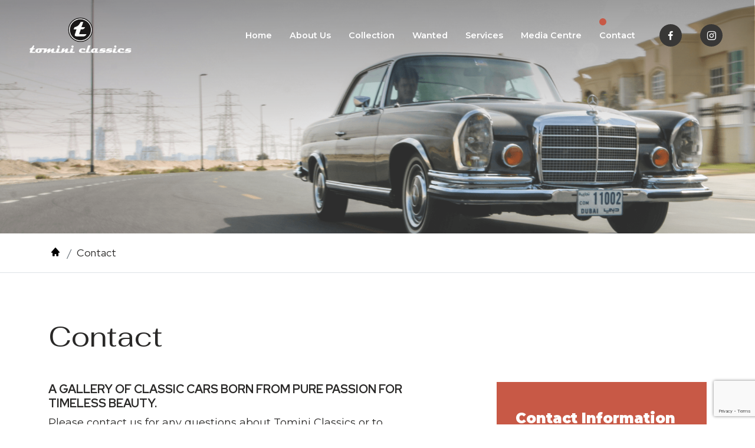

--- FILE ---
content_type: text/html; charset=UTF-8
request_url: https://tominiclassics.com/contact-us/?id=23781
body_size: 9881
content:
<!DOCTYPE html>
<html lang="en-US">

<head>
	<meta charset="UTF-8">
	<meta content="width=device-width, initial-scale=1.0" name="viewport">
	<link rel="profile" href="https://gmpg.org/xfn/11">
	<!-- Chrome, Firefox OS and Opera -->
	<meta name="theme-color" content="#D3303E">

	<!-- Windows Phone -->
	<meta name="msapplication-navbutton-color" content="#D3303E">

	<!-- iOS Safari -->
	<meta name="apple-mobile-web-app-status-bar-style" content="#D3303E">

	<!-- Favicons -->

	<!-- Font Awesome 4.7 -->
	<link href="https://maxcdn.bootstrapcdn.com/font-awesome/4.7.0/css/font-awesome.min.css" rel="stylesheet">
	<!-- Site Key--->
	<script src="https://www.google.com/recaptcha/api.js?render=6LcABpklAAAAAIB8KXQ15txOfOzRJSGeB2fgs2Gt"></script>
	<script>
	grecaptcha.ready(function() {
		grecaptcha.execute('6LcABpklAAAAAIB8KXQ15txOfOzRJSGeB2fgs2Gt', {
			action: 'validate_captcha'
		}).then(function(token) {
			var el = document.getElementById('recaptchaResponse');
			if (el != null) {
				var recaptchaResponse = document.getElementById('recaptchaResponse');
				recaptchaResponse.value = token;
			} 
			
		});
	});
	</script>
	<title>Contact &#8211; Tomini Classics</title>
<meta name='robots' content='max-image-preview:large' />
	<style>img:is([sizes="auto" i], [sizes^="auto," i]) { contain-intrinsic-size: 3000px 1500px }</style>
	<link rel='dns-prefetch' href='//www.googletagmanager.com' />
<link rel="alternate" type="application/rss+xml" title="Tomini Classics &raquo; Feed" href="https://tominiclassics.com/feed/" />
<link rel="alternate" type="application/rss+xml" title="Tomini Classics &raquo; Comments Feed" href="https://tominiclassics.com/comments/feed/" />
<script>
window._wpemojiSettings = {"baseUrl":"https:\/\/s.w.org\/images\/core\/emoji\/16.0.1\/72x72\/","ext":".png","svgUrl":"https:\/\/s.w.org\/images\/core\/emoji\/16.0.1\/svg\/","svgExt":".svg","source":{"concatemoji":"https:\/\/tominiclassics.com\/wp-includes\/js\/wp-emoji-release.min.js?ver=7e38f1acbfcecbbf9ddd5050df682d93"}};
/*! This file is auto-generated */
!function(s,n){var o,i,e;function c(e){try{var t={supportTests:e,timestamp:(new Date).valueOf()};sessionStorage.setItem(o,JSON.stringify(t))}catch(e){}}function p(e,t,n){e.clearRect(0,0,e.canvas.width,e.canvas.height),e.fillText(t,0,0);var t=new Uint32Array(e.getImageData(0,0,e.canvas.width,e.canvas.height).data),a=(e.clearRect(0,0,e.canvas.width,e.canvas.height),e.fillText(n,0,0),new Uint32Array(e.getImageData(0,0,e.canvas.width,e.canvas.height).data));return t.every(function(e,t){return e===a[t]})}function u(e,t){e.clearRect(0,0,e.canvas.width,e.canvas.height),e.fillText(t,0,0);for(var n=e.getImageData(16,16,1,1),a=0;a<n.data.length;a++)if(0!==n.data[a])return!1;return!0}function f(e,t,n,a){switch(t){case"flag":return n(e,"\ud83c\udff3\ufe0f\u200d\u26a7\ufe0f","\ud83c\udff3\ufe0f\u200b\u26a7\ufe0f")?!1:!n(e,"\ud83c\udde8\ud83c\uddf6","\ud83c\udde8\u200b\ud83c\uddf6")&&!n(e,"\ud83c\udff4\udb40\udc67\udb40\udc62\udb40\udc65\udb40\udc6e\udb40\udc67\udb40\udc7f","\ud83c\udff4\u200b\udb40\udc67\u200b\udb40\udc62\u200b\udb40\udc65\u200b\udb40\udc6e\u200b\udb40\udc67\u200b\udb40\udc7f");case"emoji":return!a(e,"\ud83e\udedf")}return!1}function g(e,t,n,a){var r="undefined"!=typeof WorkerGlobalScope&&self instanceof WorkerGlobalScope?new OffscreenCanvas(300,150):s.createElement("canvas"),o=r.getContext("2d",{willReadFrequently:!0}),i=(o.textBaseline="top",o.font="600 32px Arial",{});return e.forEach(function(e){i[e]=t(o,e,n,a)}),i}function t(e){var t=s.createElement("script");t.src=e,t.defer=!0,s.head.appendChild(t)}"undefined"!=typeof Promise&&(o="wpEmojiSettingsSupports",i=["flag","emoji"],n.supports={everything:!0,everythingExceptFlag:!0},e=new Promise(function(e){s.addEventListener("DOMContentLoaded",e,{once:!0})}),new Promise(function(t){var n=function(){try{var e=JSON.parse(sessionStorage.getItem(o));if("object"==typeof e&&"number"==typeof e.timestamp&&(new Date).valueOf()<e.timestamp+604800&&"object"==typeof e.supportTests)return e.supportTests}catch(e){}return null}();if(!n){if("undefined"!=typeof Worker&&"undefined"!=typeof OffscreenCanvas&&"undefined"!=typeof URL&&URL.createObjectURL&&"undefined"!=typeof Blob)try{var e="postMessage("+g.toString()+"("+[JSON.stringify(i),f.toString(),p.toString(),u.toString()].join(",")+"));",a=new Blob([e],{type:"text/javascript"}),r=new Worker(URL.createObjectURL(a),{name:"wpTestEmojiSupports"});return void(r.onmessage=function(e){c(n=e.data),r.terminate(),t(n)})}catch(e){}c(n=g(i,f,p,u))}t(n)}).then(function(e){for(var t in e)n.supports[t]=e[t],n.supports.everything=n.supports.everything&&n.supports[t],"flag"!==t&&(n.supports.everythingExceptFlag=n.supports.everythingExceptFlag&&n.supports[t]);n.supports.everythingExceptFlag=n.supports.everythingExceptFlag&&!n.supports.flag,n.DOMReady=!1,n.readyCallback=function(){n.DOMReady=!0}}).then(function(){return e}).then(function(){var e;n.supports.everything||(n.readyCallback(),(e=n.source||{}).concatemoji?t(e.concatemoji):e.wpemoji&&e.twemoji&&(t(e.twemoji),t(e.wpemoji)))}))}((window,document),window._wpemojiSettings);
</script>
<style id='wp-emoji-styles-inline-css'>

	img.wp-smiley, img.emoji {
		display: inline !important;
		border: none !important;
		box-shadow: none !important;
		height: 1em !important;
		width: 1em !important;
		margin: 0 0.07em !important;
		vertical-align: -0.1em !important;
		background: none !important;
		padding: 0 !important;
	}
</style>
<link rel='stylesheet' id='wp-block-library-css' href='https://tominiclassics.com/wp-includes/css/dist/block-library/style.min.css?ver=7e38f1acbfcecbbf9ddd5050df682d93' media='all' />
<style id='classic-theme-styles-inline-css'>
/*! This file is auto-generated */
.wp-block-button__link{color:#fff;background-color:#32373c;border-radius:9999px;box-shadow:none;text-decoration:none;padding:calc(.667em + 2px) calc(1.333em + 2px);font-size:1.125em}.wp-block-file__button{background:#32373c;color:#fff;text-decoration:none}
</style>
<style id='global-styles-inline-css'>
:root{--wp--preset--aspect-ratio--square: 1;--wp--preset--aspect-ratio--4-3: 4/3;--wp--preset--aspect-ratio--3-4: 3/4;--wp--preset--aspect-ratio--3-2: 3/2;--wp--preset--aspect-ratio--2-3: 2/3;--wp--preset--aspect-ratio--16-9: 16/9;--wp--preset--aspect-ratio--9-16: 9/16;--wp--preset--color--black: #000000;--wp--preset--color--cyan-bluish-gray: #abb8c3;--wp--preset--color--white: #ffffff;--wp--preset--color--pale-pink: #f78da7;--wp--preset--color--vivid-red: #cf2e2e;--wp--preset--color--luminous-vivid-orange: #ff6900;--wp--preset--color--luminous-vivid-amber: #fcb900;--wp--preset--color--light-green-cyan: #7bdcb5;--wp--preset--color--vivid-green-cyan: #00d084;--wp--preset--color--pale-cyan-blue: #8ed1fc;--wp--preset--color--vivid-cyan-blue: #0693e3;--wp--preset--color--vivid-purple: #9b51e0;--wp--preset--gradient--vivid-cyan-blue-to-vivid-purple: linear-gradient(135deg,rgba(6,147,227,1) 0%,rgb(155,81,224) 100%);--wp--preset--gradient--light-green-cyan-to-vivid-green-cyan: linear-gradient(135deg,rgb(122,220,180) 0%,rgb(0,208,130) 100%);--wp--preset--gradient--luminous-vivid-amber-to-luminous-vivid-orange: linear-gradient(135deg,rgba(252,185,0,1) 0%,rgba(255,105,0,1) 100%);--wp--preset--gradient--luminous-vivid-orange-to-vivid-red: linear-gradient(135deg,rgba(255,105,0,1) 0%,rgb(207,46,46) 100%);--wp--preset--gradient--very-light-gray-to-cyan-bluish-gray: linear-gradient(135deg,rgb(238,238,238) 0%,rgb(169,184,195) 100%);--wp--preset--gradient--cool-to-warm-spectrum: linear-gradient(135deg,rgb(74,234,220) 0%,rgb(151,120,209) 20%,rgb(207,42,186) 40%,rgb(238,44,130) 60%,rgb(251,105,98) 80%,rgb(254,248,76) 100%);--wp--preset--gradient--blush-light-purple: linear-gradient(135deg,rgb(255,206,236) 0%,rgb(152,150,240) 100%);--wp--preset--gradient--blush-bordeaux: linear-gradient(135deg,rgb(254,205,165) 0%,rgb(254,45,45) 50%,rgb(107,0,62) 100%);--wp--preset--gradient--luminous-dusk: linear-gradient(135deg,rgb(255,203,112) 0%,rgb(199,81,192) 50%,rgb(65,88,208) 100%);--wp--preset--gradient--pale-ocean: linear-gradient(135deg,rgb(255,245,203) 0%,rgb(182,227,212) 50%,rgb(51,167,181) 100%);--wp--preset--gradient--electric-grass: linear-gradient(135deg,rgb(202,248,128) 0%,rgb(113,206,126) 100%);--wp--preset--gradient--midnight: linear-gradient(135deg,rgb(2,3,129) 0%,rgb(40,116,252) 100%);--wp--preset--font-size--small: 13px;--wp--preset--font-size--medium: 20px;--wp--preset--font-size--large: 36px;--wp--preset--font-size--x-large: 42px;--wp--preset--spacing--20: 0.44rem;--wp--preset--spacing--30: 0.67rem;--wp--preset--spacing--40: 1rem;--wp--preset--spacing--50: 1.5rem;--wp--preset--spacing--60: 2.25rem;--wp--preset--spacing--70: 3.38rem;--wp--preset--spacing--80: 5.06rem;--wp--preset--shadow--natural: 6px 6px 9px rgba(0, 0, 0, 0.2);--wp--preset--shadow--deep: 12px 12px 50px rgba(0, 0, 0, 0.4);--wp--preset--shadow--sharp: 6px 6px 0px rgba(0, 0, 0, 0.2);--wp--preset--shadow--outlined: 6px 6px 0px -3px rgba(255, 255, 255, 1), 6px 6px rgba(0, 0, 0, 1);--wp--preset--shadow--crisp: 6px 6px 0px rgba(0, 0, 0, 1);}:where(.is-layout-flex){gap: 0.5em;}:where(.is-layout-grid){gap: 0.5em;}body .is-layout-flex{display: flex;}.is-layout-flex{flex-wrap: wrap;align-items: center;}.is-layout-flex > :is(*, div){margin: 0;}body .is-layout-grid{display: grid;}.is-layout-grid > :is(*, div){margin: 0;}:where(.wp-block-columns.is-layout-flex){gap: 2em;}:where(.wp-block-columns.is-layout-grid){gap: 2em;}:where(.wp-block-post-template.is-layout-flex){gap: 1.25em;}:where(.wp-block-post-template.is-layout-grid){gap: 1.25em;}.has-black-color{color: var(--wp--preset--color--black) !important;}.has-cyan-bluish-gray-color{color: var(--wp--preset--color--cyan-bluish-gray) !important;}.has-white-color{color: var(--wp--preset--color--white) !important;}.has-pale-pink-color{color: var(--wp--preset--color--pale-pink) !important;}.has-vivid-red-color{color: var(--wp--preset--color--vivid-red) !important;}.has-luminous-vivid-orange-color{color: var(--wp--preset--color--luminous-vivid-orange) !important;}.has-luminous-vivid-amber-color{color: var(--wp--preset--color--luminous-vivid-amber) !important;}.has-light-green-cyan-color{color: var(--wp--preset--color--light-green-cyan) !important;}.has-vivid-green-cyan-color{color: var(--wp--preset--color--vivid-green-cyan) !important;}.has-pale-cyan-blue-color{color: var(--wp--preset--color--pale-cyan-blue) !important;}.has-vivid-cyan-blue-color{color: var(--wp--preset--color--vivid-cyan-blue) !important;}.has-vivid-purple-color{color: var(--wp--preset--color--vivid-purple) !important;}.has-black-background-color{background-color: var(--wp--preset--color--black) !important;}.has-cyan-bluish-gray-background-color{background-color: var(--wp--preset--color--cyan-bluish-gray) !important;}.has-white-background-color{background-color: var(--wp--preset--color--white) !important;}.has-pale-pink-background-color{background-color: var(--wp--preset--color--pale-pink) !important;}.has-vivid-red-background-color{background-color: var(--wp--preset--color--vivid-red) !important;}.has-luminous-vivid-orange-background-color{background-color: var(--wp--preset--color--luminous-vivid-orange) !important;}.has-luminous-vivid-amber-background-color{background-color: var(--wp--preset--color--luminous-vivid-amber) !important;}.has-light-green-cyan-background-color{background-color: var(--wp--preset--color--light-green-cyan) !important;}.has-vivid-green-cyan-background-color{background-color: var(--wp--preset--color--vivid-green-cyan) !important;}.has-pale-cyan-blue-background-color{background-color: var(--wp--preset--color--pale-cyan-blue) !important;}.has-vivid-cyan-blue-background-color{background-color: var(--wp--preset--color--vivid-cyan-blue) !important;}.has-vivid-purple-background-color{background-color: var(--wp--preset--color--vivid-purple) !important;}.has-black-border-color{border-color: var(--wp--preset--color--black) !important;}.has-cyan-bluish-gray-border-color{border-color: var(--wp--preset--color--cyan-bluish-gray) !important;}.has-white-border-color{border-color: var(--wp--preset--color--white) !important;}.has-pale-pink-border-color{border-color: var(--wp--preset--color--pale-pink) !important;}.has-vivid-red-border-color{border-color: var(--wp--preset--color--vivid-red) !important;}.has-luminous-vivid-orange-border-color{border-color: var(--wp--preset--color--luminous-vivid-orange) !important;}.has-luminous-vivid-amber-border-color{border-color: var(--wp--preset--color--luminous-vivid-amber) !important;}.has-light-green-cyan-border-color{border-color: var(--wp--preset--color--light-green-cyan) !important;}.has-vivid-green-cyan-border-color{border-color: var(--wp--preset--color--vivid-green-cyan) !important;}.has-pale-cyan-blue-border-color{border-color: var(--wp--preset--color--pale-cyan-blue) !important;}.has-vivid-cyan-blue-border-color{border-color: var(--wp--preset--color--vivid-cyan-blue) !important;}.has-vivid-purple-border-color{border-color: var(--wp--preset--color--vivid-purple) !important;}.has-vivid-cyan-blue-to-vivid-purple-gradient-background{background: var(--wp--preset--gradient--vivid-cyan-blue-to-vivid-purple) !important;}.has-light-green-cyan-to-vivid-green-cyan-gradient-background{background: var(--wp--preset--gradient--light-green-cyan-to-vivid-green-cyan) !important;}.has-luminous-vivid-amber-to-luminous-vivid-orange-gradient-background{background: var(--wp--preset--gradient--luminous-vivid-amber-to-luminous-vivid-orange) !important;}.has-luminous-vivid-orange-to-vivid-red-gradient-background{background: var(--wp--preset--gradient--luminous-vivid-orange-to-vivid-red) !important;}.has-very-light-gray-to-cyan-bluish-gray-gradient-background{background: var(--wp--preset--gradient--very-light-gray-to-cyan-bluish-gray) !important;}.has-cool-to-warm-spectrum-gradient-background{background: var(--wp--preset--gradient--cool-to-warm-spectrum) !important;}.has-blush-light-purple-gradient-background{background: var(--wp--preset--gradient--blush-light-purple) !important;}.has-blush-bordeaux-gradient-background{background: var(--wp--preset--gradient--blush-bordeaux) !important;}.has-luminous-dusk-gradient-background{background: var(--wp--preset--gradient--luminous-dusk) !important;}.has-pale-ocean-gradient-background{background: var(--wp--preset--gradient--pale-ocean) !important;}.has-electric-grass-gradient-background{background: var(--wp--preset--gradient--electric-grass) !important;}.has-midnight-gradient-background{background: var(--wp--preset--gradient--midnight) !important;}.has-small-font-size{font-size: var(--wp--preset--font-size--small) !important;}.has-medium-font-size{font-size: var(--wp--preset--font-size--medium) !important;}.has-large-font-size{font-size: var(--wp--preset--font-size--large) !important;}.has-x-large-font-size{font-size: var(--wp--preset--font-size--x-large) !important;}
:where(.wp-block-post-template.is-layout-flex){gap: 1.25em;}:where(.wp-block-post-template.is-layout-grid){gap: 1.25em;}
:where(.wp-block-columns.is-layout-flex){gap: 2em;}:where(.wp-block-columns.is-layout-grid){gap: 2em;}
:root :where(.wp-block-pullquote){font-size: 1.5em;line-height: 1.6;}
</style>
<link rel='stylesheet' id='catch-infinite-scroll-css' href='https://tominiclassics.com/wp-content/plugins/catch-infinite-scroll/public/css/catch-infinite-scroll-public.css?ver=2.0.4' media='all' />
<link rel='stylesheet' id='contactform-css' href='https://tominiclassics.com/wp-content/plugins/contactforms/assets/css/contact.css?ver=1768531185' media='all' />
<link rel='stylesheet' id='animate-css' href='https://tominiclassics.com/wp-content/themes/tomini/assets/lib/animate.css/animate.min.css?ver=1768531185' media='all' />
<link rel='stylesheet' id='bootstrap-css' href='https://tominiclassics.com/wp-content/themes/tomini/assets/lib/bootstrap/css/bootstrap.min.css?ver=1768531185' media='all' />
<link rel='stylesheet' id='bootstrap-icons-css' href='https://tominiclassics.com/wp-content/themes/tomini/assets/lib/bootstrap-icons/bootstrap-icons.css?ver=1768531185' media='all' />
<link rel='stylesheet' id='boxicons-css' href='https://tominiclassics.com/wp-content/themes/tomini/assets/lib/boxicons/css/boxicons.min.css?ver=1768531185' media='all' />
<link rel='stylesheet' id='aos-css' href='https://tominiclassics.com/wp-content/themes/tomini/assets/lib/aos/aos.css?ver=1768531185' media='all' />
<link rel='stylesheet' id='style-css' href='https://tominiclassics.com/wp-content/themes/tomini/assets/css/style.min.css?ver=1768531185' media='all' />
<link rel='stylesheet' id='contact-us-css' href='https://tominiclassics.com/wp-content/themes/tomini/assets/css/contact.min.css?ver=1768531185' media='all' />
<link rel='stylesheet' id='responsive-css' href='https://tominiclassics.com/wp-content/themes/tomini/assets/css/responsive.css?ver=1768531185' media='all' />
<link rel='stylesheet' id='tomini-style-css' href='https://tominiclassics.com/wp-content/themes/tomini/style.css?ver=1768531185' media='all' />

<!-- Google tag (gtag.js) snippet added by Site Kit -->
<!-- Google Analytics snippet added by Site Kit -->
<script src="https://www.googletagmanager.com/gtag/js?id=G-2PJHBVTLVE" id="google_gtagjs-js" async></script>
<script id="google_gtagjs-js-after">
window.dataLayer = window.dataLayer || [];function gtag(){dataLayer.push(arguments);}
gtag("set","linker",{"domains":["tominiclassics.com"]});
gtag("js", new Date());
gtag("set", "developer_id.dZTNiMT", true);
gtag("config", "G-2PJHBVTLVE");
</script>
<link rel="https://api.w.org/" href="https://tominiclassics.com/wp-json/" /><link rel="alternate" title="JSON" type="application/json" href="https://tominiclassics.com/wp-json/wp/v2/pages/181" /><link rel="canonical" href="https://tominiclassics.com/contact-us/" />
<link rel="alternate" title="oEmbed (JSON)" type="application/json+oembed" href="https://tominiclassics.com/wp-json/oembed/1.0/embed?url=https%3A%2F%2Ftominiclassics.com%2Fcontact-us%2F" />
<link rel="alternate" title="oEmbed (XML)" type="text/xml+oembed" href="https://tominiclassics.com/wp-json/oembed/1.0/embed?url=https%3A%2F%2Ftominiclassics.com%2Fcontact-us%2F&#038;format=xml" />
<meta name="generator" content="Site Kit by Google 1.167.0" /><link rel="icon" href="https://tominiclassics.com/wp-content/uploads/2022/01/tomini-logo-t16x16.png" sizes="32x32" />
<link rel="icon" href="https://tominiclassics.com/wp-content/uploads/2022/01/tomini-logo-t16x16.png" sizes="192x192" />
<link rel="apple-touch-icon" href="https://tominiclassics.com/wp-content/uploads/2022/01/tomini-logo-t16x16.png" />
<meta name="msapplication-TileImage" content="https://tominiclassics.com/wp-content/uploads/2022/01/tomini-logo-t16x16.png" />
</head>

<body data-rsssl=1>
	<!-- <div class="cursor"></div>
	<div class="cursor-follower"></div> -->

	<!-- ======= Header ======= -->
	<header id="header" class="fixed-top">
		<div class="container-fluid d-flex align-items-center justify-content-between pad_gap">
			<a href="https://tominiclassics.com" class="logo">
				<!-- <img src="" alt="" class="img-fluid"> -->
				<img src="https://tominiclassics.com/wp-content/themes/tomini/assets/img/logo.png" alt="" class="img-fluid">
			</a>

			<!-- Desktop Menu -->
			<nav id="navbar" class="navbar">
				
				<ul id="primary-menu" class="main_menu"><li id="menu-item-214" class="menu-item menu-item-type-post_type menu-item-object-page menu-item-home menu-item-214"><a href="https://tominiclassics.com/">Home</a></li>
<li id="menu-item-219" class="menu-item menu-item-type-post_type menu-item-object-page menu-item-219"><a href="https://tominiclassics.com/about-us/">About Us</a></li>
<li id="menu-item-455" class="menu-item menu-item-type-taxonomy menu-item-object-category_collections menu-item-455"><a href="https://tominiclassics.com/category_collections/collection/">Collection</a></li>
<li id="menu-item-320" class="menu-item menu-item-type-taxonomy menu-item-object-category_collections menu-item-320"><a href="https://tominiclassics.com/category_collections/wanted/">Wanted</a></li>
<li id="menu-item-217" class="menu-item menu-item-type-post_type menu-item-object-page menu-item-217"><a href="https://tominiclassics.com/services/">Services</a></li>
<li id="menu-item-215" class="menu-item menu-item-type-post_type menu-item-object-page menu-item-215"><a href="https://tominiclassics.com/media-center/">Media Centre</a></li>
<li id="menu-item-216" class="menu-item menu-item-type-post_type menu-item-object-page current-menu-item page_item page-item-181 current_page_item menu-item-216"><a href="https://tominiclassics.com/contact-us/" aria-current="page">Contact</a></li>
</ul>
				<!-- social icons -->
				<div class="social_link">
					<ul>
												<li><a href="https://www.facebook.com/tominiclassics/" target="_blank">
						<i class='bx bxl-facebook'></i>
						</a></li>
							
												<li><a href="https://www.instagram.com/tomini.classics/" target="_blank">
						<i class='bx bxl-instagram'></i>
						</a></li>
											
					</ul>
				</div>
				<i class="bx bx-menu-alt-left mobile-nav-toggle"></i>
			</nav>
			<!-- .navbar -->

		</div>
	</header>
	<!-- End Header --><!-- ========================================================================== -->

<!-- Site Key--->
<!-- <script src="https://www.google.com/recaptcha/api.js?render="></script>
<script>
grecaptcha.ready(function() {
    grecaptcha.execute('', {
        action: 'validate_captcha'
    }).then(function(token) {
        var recaptchaResponse = document.getElementById('recaptchaResponse');
        recaptchaResponse.value = token;
    });
});
</script> -->

<!-- ========================================================================== -->


<!-- ============================= BANNER SECTION ============================= -->
<div class="banner-section"  style="background-image: url('https://tominiclassics.com/wp-content/uploads/2022/03/contact-banner.png')"
    >
    <div class="mask-overlay">
        <img src="https://tominiclassics.com/wp-content/themes/tomini/assets/img/banner-overlay.png" class="img-fluid" />
    </div>
</div>

<!-- ========================================================================== -->

<!-- =========================== BREADCRUMB SECTION =========================== -->

<div class="page-hierarchy border-bottom">

    <div class="container">

        <nav aria-label="breadcrumb">
            <!-- //Breadcrumb -->
            <ol id="breadcrumb-ul" class="breadcrumb"><li class="breadcrumb-item"><a class="bread-link bread-home" href="https://tominiclassics.com" title="Home"><i class="bx bxs-home"></i></a></li><li class="breadcrumb-item active item-181">Contact</li></ol>
        </nav>

    </div>

</div>

<!-- ========================================================================== -->

<div class="container contactWrp">

    
    <h1 class="contact_head" data-aos="fade-down">
        <span> Contact</span>    </h1>
    <div class="row">
        <div class="col-lg-7">
            <div class="contact_container">
                <div class="contact_content">
                    <h5> A GALLERY OF CLASSIC CARS BORN FROM PURE PASSION FOR TIMELESS BEAUTY. </h5>
                    <p> Please contact us for any questions about Tomini Classics or to schedule an appointment.</p>
                </div>

                <div class="contactFormWrp">
                    <form id="contactForm" method="post"
                        data-action="https://tominiclassics.com/wp-content/plugins/contactforms/enquiry-submission.php">
                        <input type="hidden" name="form_id" value="1" id="form_id">
                                                <input type="hidden" name="carname" value="Datsun 280Z" id="carname">
                        <div class="row">
                            <div class="col-md-6">
                                <div class="form-group">
                                    <input type="text" name="contactName" id="contactName"
                                        value=""
                                        class="required requiredField form-control" placeholder="Name*" />
                                                                    </div>
                            </div>

                            <div class="col-md-6">
                                <div class="form-group">
                                    <input type="text" name="contactEmail" id="contactEmail"
                                        value=""
                                        class="required requiredField email form-control" placeholder="Email*" />
                                                                    </div>
                            </div>
                        </div>

                        <div class="row">
                            <div class="col-md-6">
                                <div class="form-group">
                                    <input type="text" class="form-control" placeholder="Subject*" name="contactSubject"
                                        id="contactSubject" />
                                                                    </div>
                            </div>

                            <div class="col-md-6">
                                <div class="form-group">
                                    <input type="text" name="contactPhone" id="contactPhone"
                                        value=""
                                        class="required requiredField form-control" placeholder="Contact Number*" />
                                                                    </div>
                            </div>
                        </div>

                        <div class="row">
                            <div class="col-md-12">
                                <div class="form-group">
                                    <textarea rows="5" class="form-control" placeholder="Message*" name="comments"
                                        id="comments"></textarea>
                                </div>
                            </div>
                        </div>

                        <div class="row">
                            <div class="col-md-12">
                                <div class="form-group">
                                    <input type="hidden" name="recaptcha_response" id="recaptchaResponse" value="" />
                                    <input type="submit" name="submit" id="contact-form-submit" value="Submit"
                                        class="btn btn-primary w-auto" />
                                    <input type="reset" name="reset" id="reset" value="Reset"
                                        class="btn btn-primary w-auto" />
                                </div>
                            </div>
                        </div>
                    </form>

                    
                </div>
                <div id="contact-message"></div>
            </div>

            <div class="visitorPolicy_container" id="visitorInfo">
                <p>Enthusiasts are welcome everyday between nine in the morning and ten in the evening; for leisure visits, no appointment is necessary. For sales enquiries, an appointment is preferred, and can be booked through telephone or email.</p>
<p>Guests are asked not to touch or open the cars without an authorised gallery staff member present to assist. This is due to the condition, originality and sale status of some of the vehicles. We request visitors and clients to follow Tomini staff indications at all times. Non-commercial video and photography can be taken in the showroom area, as long as no tripods or tripod lighting are used. Photo and video activity must not disrupt daily operations, and remain tasteful in content.</p>
<p>For viewings on timepieces above $50,000 USD, an appointment is required due to these watches being stored in a separate facility. Timepieces can be procured the next business day. For timepieces under $50,000 USD, these can be seen on display our headquarters.</p>
<p>The ‘Vault’ at Tomini Classics is a storage space that is private and confidential. We store sensitive client vehicles, and we cannot always grant access to visitors to admire the cars inside. Access to the Vault is a special privilege done at the discretion of Tomini management; no photography or video are allowed inside, unless explicitly authorised. We ask Vault visitors not to touch the vehicles, equipment, or spare parts inside; and not to walk between storage slots, or stray away from the visit’s guide.</p>
<p>We look forward to welcoming you into our world, and being your host in your automotive journey in Dubai. Mutual respect of each other’s policies and perspectives is what we are all about!</p>

                <div class="backtoContact">
                    <button class="btn btn-primary w-auto" type="button">
                        Back to Contact
                    </button>
                </div>
            </div>
        </div>

        <div class="col-lg-4 offset-lg-1">
            <div class="contactInfo">
                <h5>Contact Information</h5>
                <p>Tomini Classics,<br/>Tomini Building<br/>Umm Suqeim Road<br/>Al Barsha 2<br/>PO Box 172700<br/>Dubai, UAE</p>
                <p>Business Hours:</p>
                <p>9 am - 5 pm, Mon - Fri. <br/>Appointments highly recommended.<br/><br/> Enthusiasts welcome everyday, 9am-10pm.</p>

                <p>
                    <i class='bx bxs-phone'></i> <a href="tel: 043062032">
                        +971 4 306 2032 </a>
                </p>

                <p>
                    <i class='bx bxs-envelope'></i> <a
                        href="mailto: contact@tominiclassics.com">
                        contact@tominiclassics.com </a>
                </p>

                <div class="overlayStrips">
                    <img src="https://tominiclassics.com/wp-content/themes/tomini/assets/img/contact-overlay-strips.png"
                        class="img-fluid" />
                </div>
            </div>

            <div class="visitorPolicy p-0">
                <a href="#visitorInfo" class="d-block">
                    <div class="iconWrp">
                        <img src="https://tominiclassics.com/wp-content/themes/tomini/assets/img/Visitor Policy_icon.png"
                            class="img-fluid" />
                    </div>

                    <h3>Visitor Policy</h3>

                    <div class="overlayStrips">
                        <img src="https://tominiclassics.com/wp-content/themes/tomini/assets/img/contact-ovrelay-strips-org.png"
                            class="img-fluid" />
                    </div>
                </a>
            </div>
        </div>
    </div>
</div>
<footer>
    
    <section class="footOpt" data-aos="fade" data-aos-easing="ease-in-out" data-aos-duration="600">
        <div class="container">
            <div class="row">
                <div class="col-lg-3 text-center col-12 order-lg-1 order-1 tominiInfo">
                    <div class="foot_logo_sec foot_sec">
                        <div class="logoWrp mb-4">
                            <img src=""
                                class="img-fluid" />
                        </div>
                        <p> We welcome you to Tomini Classics, Dubai’s finest selection of post-war European sportscars. Originally conceived as our Chairman’s private collection, our stock ranges from midcentury automotive legends to the classics of the new millennium, along with many exciting automobilia items, and cherished timepieces of all eras.</p>
                    </div>
                </div>
                <div class="col-lg-3 col-12 order-lg-2 order-2 ">
                    <div class="foot_menu_link foot_sec">
                        <h4 class="label">Links</h4>
                        <ul id="footer-menu" class="links"><li id="menu-item-221" class="menu-item menu-item-type-post_type menu-item-object-page menu-item-home menu-item-221"><a href="https://tominiclassics.com/">Home</a></li>
<li id="menu-item-226" class="menu-item menu-item-type-post_type menu-item-object-page menu-item-226"><a href="https://tominiclassics.com/about-us/">About Us</a></li>
<li id="menu-item-456" class="menu-item menu-item-type-taxonomy menu-item-object-category_collections menu-item-456"><a href="https://tominiclassics.com/category_collections/collection/">Collection</a></li>
<li id="menu-item-319" class="menu-item menu-item-type-taxonomy menu-item-object-category_collections menu-item-319"><a href="https://tominiclassics.com/category_collections/wanted/">Wanted</a></li>
<li id="menu-item-27226" class="menu-item menu-item-type-post_type menu-item-object-page menu-item-27226"><a href="https://tominiclassics.com/faqs/">FAQs</a></li>
<li id="menu-item-224" class="menu-item menu-item-type-post_type menu-item-object-page menu-item-224"><a href="https://tominiclassics.com/services/">Services</a></li>
<li id="menu-item-222" class="menu-item menu-item-type-post_type menu-item-object-page menu-item-222"><a href="https://tominiclassics.com/media-center/">Media Centre</a></li>
<li id="menu-item-228" class="menu-item menu-item-type-custom menu-item-object-custom menu-item-228"><a href="https://tominigroup.com/work-with-us/">Careers</a></li>
<li id="menu-item-223" class="menu-item menu-item-type-post_type menu-item-object-page current-menu-item page_item page-item-181 current_page_item menu-item-223"><a href="https://tominiclassics.com/contact-us/" aria-current="page">Contact</a></li>
</ul>                    </div>
                </div>


                <div class="col-lg-3 col-12 order-lg-3 order-4">
                    <div class="contact_details foot_sec">
                        <h4 class="label">Contact</h4>
                        <ul class="contact">
                            <li>
                                <i class='bx bx-phone'></i> <span> <a
                                        href="tel: 043062032">
                                        +971 4 306 2032 </a>
                                </span>
                            </li>
                            <li>
                                <i class='bx bx-envelope'></i> <span> <a
                                        href="mailto: contact@tominiclassics.com">
                                        contact@tominiclassics.com </a> </span>
                            </li>
                            <li>
                                <i class='bx bx-map'></i>
                                <div>
                                    <span> Tomini Classics,<br/>Tomini Building<br/>Umm Suqeim Road<br/>Al Barsha 2<br/>PO Box 172700<br/>Dubai, UAE</span>
                                    <div class="foot_icons">
                                                                                <a href="https://www.facebook.com/tominiclassics/"
                                            target="_blank" class="btn btn-secondary" type="button">
                                            <i class='bx bxl-facebook'></i>
                                        </a>
                                                                                                                        <a href="https://www.instagram.com/tomini.classics/"
                                            target="_blank" class="btn btn-secondary" type="button">
                                            <i class='bx bxl-instagram'></i>
                                        </a>
                                                                            </div>
                                </div>
                            </li>

                        </ul>
                    </div>
                </div>
                <div class="col-lg-3 col-12 order-lg-4 order-md-4 order-3">
                    <div class="location_foot foot_sec">
                        <h4 class="label">Location</h4>
                        <p>Business Hours:</p>
                        <p> 9 am - 5 pm, Mon - Fri. <br/>Appointments highly recommended.<br/><br/> Enthusiasts welcome everyday, 9am-10pm.</p>
                        <div id="locmap" class="location_map">
                            <iframe
                                src="https://www.google.com/maps/embed?pb=!1m14!1m8!1m3!1d14451.06639539576!2d55.220353!3d25.109761!3m2!1i1024!2i768!4f13.1!3m3!1m2!1s0x0%3A0x8e83646795f0d734!2sTomini%20Group!5e0!3m2!1sen!2sae!4v1642681126714!5m2!1sen!2sae"
                                width="600" height="200" style="border:0;" allowfullscreen="" loading="lazy"></iframe>
                        </div>
                    </div>
                </div>
            </div>
        </div>
    </section>
    <section class="cpyrt">
        <div class="row">
            <div class="col-md-12 p-0">
                <p>
                    &copy; Copyright 2026 - Tomini Classics - All Rights Reserved.                </p>
            </div>
        </div>
    </section>
</footer>

<a href="#" class="back-to-top d-flex align-items-center justify-content-center"><i
        class="bi bi-arrow-up-short"></i></a>

<script type="speculationrules">
{"prefetch":[{"source":"document","where":{"and":[{"href_matches":"\/*"},{"not":{"href_matches":["\/wp-*.php","\/wp-admin\/*","\/wp-content\/uploads\/*","\/wp-content\/*","\/wp-content\/plugins\/*","\/wp-content\/themes\/tomini\/*","\/*\\?(.+)"]}},{"not":{"selector_matches":"a[rel~=\"nofollow\"]"}},{"not":{"selector_matches":".no-prefetch, .no-prefetch a"}}]},"eagerness":"conservative"}]}
</script>
<script src="https://tominiclassics.com/wp-content/plugins/contactforms/assets/js/jquery-1.11.0.min.js?ver=1768531185" id="jquerycore-js"></script>
<script src="https://tominiclassics.com/wp-content/plugins/contactforms/assets/js/jquery.validate.min.js?ver=1768531185" id="validateforms-js"></script>
<script src="https://tominiclassics.com/wp-content/plugins/contactforms/assets/js/additional-methods.js?ver=1768531185" id="additional-methods-js"></script>
<script id="contactform-js-extra">
var plugin_ajax_object = {"ajax_url":"https:\/\/tominiclassics.com\/wp-admin\/admin-ajax.php","security":"53d9fae534"};
</script>
<script src="https://tominiclassics.com/wp-content/plugins/contactforms/assets/js/contactform.js?ver=1768531185" id="contactform-js"></script>
<script src="https://tominiclassics.com/wp-content/themes/tomini/assets/js/jquery-1.11.0.min.js?ver=1768531185" id="jquery-1.11.0-js"></script>
<script src="https://tominiclassics.com/wp-content/themes/tomini/assets/lib/bootstrap/js/bootstrap.bundle.min.js?ver=1768531185" id="bootstrap-bundle-js"></script>
<script src="https://tominiclassics.com/wp-content/themes/tomini/assets/lib/aos/aos.js?ver=1768531185" id="aos-js"></script>
<script src="https://tominiclassics.com/wp-content/themes/tomini/assets/lib/waypoints/noframework.waypoints.js?ver=1768531185" id="noframework-waypoints-js"></script>
<script src="https://tominiclassics.com/wp-content/themes/tomini/assets/lib/greensock/TweenMax.min.js?ver=1768531185" id="TweenMax-js"></script>
<script src="https://tominiclassics.com/wp-content/themes/tomini/assets/lib/greensock/ScrollMagic.min.js?ver=1768531185" id="ScrollMagic-js"></script>
<script src="https://tominiclassics.com/wp-content/themes/tomini/assets/lib/greensock/animation.gsap.js?ver=1768531185" id="animation-gsap-js"></script>
<script src="https://tominiclassics.com/wp-content/themes/tomini/assets/lib/greensock/debug.addIndicators.min.js?ver=1768531185" id="debug-debug-addIndicators-js"></script>
<script src="https://tominiclassics.com/wp-content/themes/tomini/assets/js/tween_animate.js?ver=1768531185" id="tween-animate-js"></script>
<script src="https://tominiclassics.com/wp-content/themes/tomini/assets/js/main.js?ver=1768531185" id="main-js"></script>
<script src="https://tominiclassics.com/wp-content/themes/tomini/js/theme.min.js?ver=1.0.0.1681201759" id="tomini-script-js"></script>
<script id="load-more-js-extra">
var load_more = {"ajaxurl":"https:\/\/tominiclassics.com\/wp-admin\/admin-ajax.php","posts":"{\"page\":0,\"pagename\":\"contact-us\",\"error\":\"\",\"m\":\"\",\"p\":0,\"post_parent\":\"\",\"subpost\":\"\",\"subpost_id\":\"\",\"attachment\":\"\",\"attachment_id\":0,\"name\":\"contact-us\",\"page_id\":0,\"second\":\"\",\"minute\":\"\",\"hour\":\"\",\"day\":0,\"monthnum\":0,\"year\":0,\"w\":0,\"category_name\":\"\",\"tag\":\"\",\"cat\":\"\",\"tag_id\":\"\",\"author\":\"\",\"author_name\":\"\",\"feed\":\"\",\"tb\":\"\",\"paged\":0,\"meta_key\":\"\",\"meta_value\":\"\",\"preview\":\"\",\"s\":\"\",\"sentence\":\"\",\"title\":\"\",\"fields\":\"all\",\"menu_order\":\"\",\"embed\":\"\",\"category__in\":[],\"category__not_in\":[],\"category__and\":[],\"post__in\":[],\"post__not_in\":[],\"post_name__in\":[],\"tag__in\":[],\"tag__not_in\":[],\"tag__and\":[],\"tag_slug__in\":[],\"tag_slug__and\":[],\"post_parent__in\":[],\"post_parent__not_in\":[],\"author__in\":[],\"author__not_in\":[],\"search_columns\":[],\"ignore_sticky_posts\":false,\"suppress_filters\":false,\"cache_results\":true,\"update_post_term_cache\":true,\"update_menu_item_cache\":false,\"lazy_load_term_meta\":true,\"update_post_meta_cache\":true,\"post_type\":\"\",\"posts_per_page\":8,\"nopaging\":false,\"comments_per_page\":\"50\",\"no_found_rows\":false,\"order\":\"DESC\"}","current_page":"1","max_page":"0","nonce":"182f15f65d"};
</script>
<script src="https://tominiclassics.com/wp-content/themes/tomini/js/myloadmore.js?ver=1768531185" id="load-more-js"></script>
<script>
// $(function() {

//     var $window = $(window); //Window object

//     var scrollTime = 0.4; //Scroll time
//     var scrollDistance =
//         170; //Distance. Use smaller value for shorter scroll and greater value for longer scroll

//     $window.on("mousewheel DOMMouseScroll", function(event) {

//         event.preventDefault();

//         var delta = event.originalEvent.wheelDelta / 120 || -event.originalEvent.detail / 3;
//         var scrollTop = $window.scrollTop();
//         var finalScroll = scrollTop - parseInt(delta * scrollDistance);

//         TweenMax.to($window, scrollTime, {
//             scrollTo: {
//                 y: finalScroll,
//                 autoKill: true
//             },
//             ease: Power1
//                 .easeOut, //For more easing functions see https://api.greensock.com/js/com/greensock/easing/package-detail.html
//             autoKill: true,
//             overwrite: 5
//         });

//     });

// });

</script>


</body>

</html>

--- FILE ---
content_type: text/html; charset=utf-8
request_url: https://www.google.com/recaptcha/api2/anchor?ar=1&k=6LcABpklAAAAAIB8KXQ15txOfOzRJSGeB2fgs2Gt&co=aHR0cHM6Ly90b21pbmljbGFzc2ljcy5jb206NDQz&hl=en&v=9TiwnJFHeuIw_s0wSd3fiKfN&size=invisible&anchor-ms=20000&execute-ms=30000&cb=lx57r34ts22p
body_size: 48572
content:
<!DOCTYPE HTML><html dir="ltr" lang="en"><head><meta http-equiv="Content-Type" content="text/html; charset=UTF-8">
<meta http-equiv="X-UA-Compatible" content="IE=edge">
<title>reCAPTCHA</title>
<style type="text/css">
/* cyrillic-ext */
@font-face {
  font-family: 'Roboto';
  font-style: normal;
  font-weight: 400;
  font-stretch: 100%;
  src: url(//fonts.gstatic.com/s/roboto/v48/KFO7CnqEu92Fr1ME7kSn66aGLdTylUAMa3GUBHMdazTgWw.woff2) format('woff2');
  unicode-range: U+0460-052F, U+1C80-1C8A, U+20B4, U+2DE0-2DFF, U+A640-A69F, U+FE2E-FE2F;
}
/* cyrillic */
@font-face {
  font-family: 'Roboto';
  font-style: normal;
  font-weight: 400;
  font-stretch: 100%;
  src: url(//fonts.gstatic.com/s/roboto/v48/KFO7CnqEu92Fr1ME7kSn66aGLdTylUAMa3iUBHMdazTgWw.woff2) format('woff2');
  unicode-range: U+0301, U+0400-045F, U+0490-0491, U+04B0-04B1, U+2116;
}
/* greek-ext */
@font-face {
  font-family: 'Roboto';
  font-style: normal;
  font-weight: 400;
  font-stretch: 100%;
  src: url(//fonts.gstatic.com/s/roboto/v48/KFO7CnqEu92Fr1ME7kSn66aGLdTylUAMa3CUBHMdazTgWw.woff2) format('woff2');
  unicode-range: U+1F00-1FFF;
}
/* greek */
@font-face {
  font-family: 'Roboto';
  font-style: normal;
  font-weight: 400;
  font-stretch: 100%;
  src: url(//fonts.gstatic.com/s/roboto/v48/KFO7CnqEu92Fr1ME7kSn66aGLdTylUAMa3-UBHMdazTgWw.woff2) format('woff2');
  unicode-range: U+0370-0377, U+037A-037F, U+0384-038A, U+038C, U+038E-03A1, U+03A3-03FF;
}
/* math */
@font-face {
  font-family: 'Roboto';
  font-style: normal;
  font-weight: 400;
  font-stretch: 100%;
  src: url(//fonts.gstatic.com/s/roboto/v48/KFO7CnqEu92Fr1ME7kSn66aGLdTylUAMawCUBHMdazTgWw.woff2) format('woff2');
  unicode-range: U+0302-0303, U+0305, U+0307-0308, U+0310, U+0312, U+0315, U+031A, U+0326-0327, U+032C, U+032F-0330, U+0332-0333, U+0338, U+033A, U+0346, U+034D, U+0391-03A1, U+03A3-03A9, U+03B1-03C9, U+03D1, U+03D5-03D6, U+03F0-03F1, U+03F4-03F5, U+2016-2017, U+2034-2038, U+203C, U+2040, U+2043, U+2047, U+2050, U+2057, U+205F, U+2070-2071, U+2074-208E, U+2090-209C, U+20D0-20DC, U+20E1, U+20E5-20EF, U+2100-2112, U+2114-2115, U+2117-2121, U+2123-214F, U+2190, U+2192, U+2194-21AE, U+21B0-21E5, U+21F1-21F2, U+21F4-2211, U+2213-2214, U+2216-22FF, U+2308-230B, U+2310, U+2319, U+231C-2321, U+2336-237A, U+237C, U+2395, U+239B-23B7, U+23D0, U+23DC-23E1, U+2474-2475, U+25AF, U+25B3, U+25B7, U+25BD, U+25C1, U+25CA, U+25CC, U+25FB, U+266D-266F, U+27C0-27FF, U+2900-2AFF, U+2B0E-2B11, U+2B30-2B4C, U+2BFE, U+3030, U+FF5B, U+FF5D, U+1D400-1D7FF, U+1EE00-1EEFF;
}
/* symbols */
@font-face {
  font-family: 'Roboto';
  font-style: normal;
  font-weight: 400;
  font-stretch: 100%;
  src: url(//fonts.gstatic.com/s/roboto/v48/KFO7CnqEu92Fr1ME7kSn66aGLdTylUAMaxKUBHMdazTgWw.woff2) format('woff2');
  unicode-range: U+0001-000C, U+000E-001F, U+007F-009F, U+20DD-20E0, U+20E2-20E4, U+2150-218F, U+2190, U+2192, U+2194-2199, U+21AF, U+21E6-21F0, U+21F3, U+2218-2219, U+2299, U+22C4-22C6, U+2300-243F, U+2440-244A, U+2460-24FF, U+25A0-27BF, U+2800-28FF, U+2921-2922, U+2981, U+29BF, U+29EB, U+2B00-2BFF, U+4DC0-4DFF, U+FFF9-FFFB, U+10140-1018E, U+10190-1019C, U+101A0, U+101D0-101FD, U+102E0-102FB, U+10E60-10E7E, U+1D2C0-1D2D3, U+1D2E0-1D37F, U+1F000-1F0FF, U+1F100-1F1AD, U+1F1E6-1F1FF, U+1F30D-1F30F, U+1F315, U+1F31C, U+1F31E, U+1F320-1F32C, U+1F336, U+1F378, U+1F37D, U+1F382, U+1F393-1F39F, U+1F3A7-1F3A8, U+1F3AC-1F3AF, U+1F3C2, U+1F3C4-1F3C6, U+1F3CA-1F3CE, U+1F3D4-1F3E0, U+1F3ED, U+1F3F1-1F3F3, U+1F3F5-1F3F7, U+1F408, U+1F415, U+1F41F, U+1F426, U+1F43F, U+1F441-1F442, U+1F444, U+1F446-1F449, U+1F44C-1F44E, U+1F453, U+1F46A, U+1F47D, U+1F4A3, U+1F4B0, U+1F4B3, U+1F4B9, U+1F4BB, U+1F4BF, U+1F4C8-1F4CB, U+1F4D6, U+1F4DA, U+1F4DF, U+1F4E3-1F4E6, U+1F4EA-1F4ED, U+1F4F7, U+1F4F9-1F4FB, U+1F4FD-1F4FE, U+1F503, U+1F507-1F50B, U+1F50D, U+1F512-1F513, U+1F53E-1F54A, U+1F54F-1F5FA, U+1F610, U+1F650-1F67F, U+1F687, U+1F68D, U+1F691, U+1F694, U+1F698, U+1F6AD, U+1F6B2, U+1F6B9-1F6BA, U+1F6BC, U+1F6C6-1F6CF, U+1F6D3-1F6D7, U+1F6E0-1F6EA, U+1F6F0-1F6F3, U+1F6F7-1F6FC, U+1F700-1F7FF, U+1F800-1F80B, U+1F810-1F847, U+1F850-1F859, U+1F860-1F887, U+1F890-1F8AD, U+1F8B0-1F8BB, U+1F8C0-1F8C1, U+1F900-1F90B, U+1F93B, U+1F946, U+1F984, U+1F996, U+1F9E9, U+1FA00-1FA6F, U+1FA70-1FA7C, U+1FA80-1FA89, U+1FA8F-1FAC6, U+1FACE-1FADC, U+1FADF-1FAE9, U+1FAF0-1FAF8, U+1FB00-1FBFF;
}
/* vietnamese */
@font-face {
  font-family: 'Roboto';
  font-style: normal;
  font-weight: 400;
  font-stretch: 100%;
  src: url(//fonts.gstatic.com/s/roboto/v48/KFO7CnqEu92Fr1ME7kSn66aGLdTylUAMa3OUBHMdazTgWw.woff2) format('woff2');
  unicode-range: U+0102-0103, U+0110-0111, U+0128-0129, U+0168-0169, U+01A0-01A1, U+01AF-01B0, U+0300-0301, U+0303-0304, U+0308-0309, U+0323, U+0329, U+1EA0-1EF9, U+20AB;
}
/* latin-ext */
@font-face {
  font-family: 'Roboto';
  font-style: normal;
  font-weight: 400;
  font-stretch: 100%;
  src: url(//fonts.gstatic.com/s/roboto/v48/KFO7CnqEu92Fr1ME7kSn66aGLdTylUAMa3KUBHMdazTgWw.woff2) format('woff2');
  unicode-range: U+0100-02BA, U+02BD-02C5, U+02C7-02CC, U+02CE-02D7, U+02DD-02FF, U+0304, U+0308, U+0329, U+1D00-1DBF, U+1E00-1E9F, U+1EF2-1EFF, U+2020, U+20A0-20AB, U+20AD-20C0, U+2113, U+2C60-2C7F, U+A720-A7FF;
}
/* latin */
@font-face {
  font-family: 'Roboto';
  font-style: normal;
  font-weight: 400;
  font-stretch: 100%;
  src: url(//fonts.gstatic.com/s/roboto/v48/KFO7CnqEu92Fr1ME7kSn66aGLdTylUAMa3yUBHMdazQ.woff2) format('woff2');
  unicode-range: U+0000-00FF, U+0131, U+0152-0153, U+02BB-02BC, U+02C6, U+02DA, U+02DC, U+0304, U+0308, U+0329, U+2000-206F, U+20AC, U+2122, U+2191, U+2193, U+2212, U+2215, U+FEFF, U+FFFD;
}
/* cyrillic-ext */
@font-face {
  font-family: 'Roboto';
  font-style: normal;
  font-weight: 500;
  font-stretch: 100%;
  src: url(//fonts.gstatic.com/s/roboto/v48/KFO7CnqEu92Fr1ME7kSn66aGLdTylUAMa3GUBHMdazTgWw.woff2) format('woff2');
  unicode-range: U+0460-052F, U+1C80-1C8A, U+20B4, U+2DE0-2DFF, U+A640-A69F, U+FE2E-FE2F;
}
/* cyrillic */
@font-face {
  font-family: 'Roboto';
  font-style: normal;
  font-weight: 500;
  font-stretch: 100%;
  src: url(//fonts.gstatic.com/s/roboto/v48/KFO7CnqEu92Fr1ME7kSn66aGLdTylUAMa3iUBHMdazTgWw.woff2) format('woff2');
  unicode-range: U+0301, U+0400-045F, U+0490-0491, U+04B0-04B1, U+2116;
}
/* greek-ext */
@font-face {
  font-family: 'Roboto';
  font-style: normal;
  font-weight: 500;
  font-stretch: 100%;
  src: url(//fonts.gstatic.com/s/roboto/v48/KFO7CnqEu92Fr1ME7kSn66aGLdTylUAMa3CUBHMdazTgWw.woff2) format('woff2');
  unicode-range: U+1F00-1FFF;
}
/* greek */
@font-face {
  font-family: 'Roboto';
  font-style: normal;
  font-weight: 500;
  font-stretch: 100%;
  src: url(//fonts.gstatic.com/s/roboto/v48/KFO7CnqEu92Fr1ME7kSn66aGLdTylUAMa3-UBHMdazTgWw.woff2) format('woff2');
  unicode-range: U+0370-0377, U+037A-037F, U+0384-038A, U+038C, U+038E-03A1, U+03A3-03FF;
}
/* math */
@font-face {
  font-family: 'Roboto';
  font-style: normal;
  font-weight: 500;
  font-stretch: 100%;
  src: url(//fonts.gstatic.com/s/roboto/v48/KFO7CnqEu92Fr1ME7kSn66aGLdTylUAMawCUBHMdazTgWw.woff2) format('woff2');
  unicode-range: U+0302-0303, U+0305, U+0307-0308, U+0310, U+0312, U+0315, U+031A, U+0326-0327, U+032C, U+032F-0330, U+0332-0333, U+0338, U+033A, U+0346, U+034D, U+0391-03A1, U+03A3-03A9, U+03B1-03C9, U+03D1, U+03D5-03D6, U+03F0-03F1, U+03F4-03F5, U+2016-2017, U+2034-2038, U+203C, U+2040, U+2043, U+2047, U+2050, U+2057, U+205F, U+2070-2071, U+2074-208E, U+2090-209C, U+20D0-20DC, U+20E1, U+20E5-20EF, U+2100-2112, U+2114-2115, U+2117-2121, U+2123-214F, U+2190, U+2192, U+2194-21AE, U+21B0-21E5, U+21F1-21F2, U+21F4-2211, U+2213-2214, U+2216-22FF, U+2308-230B, U+2310, U+2319, U+231C-2321, U+2336-237A, U+237C, U+2395, U+239B-23B7, U+23D0, U+23DC-23E1, U+2474-2475, U+25AF, U+25B3, U+25B7, U+25BD, U+25C1, U+25CA, U+25CC, U+25FB, U+266D-266F, U+27C0-27FF, U+2900-2AFF, U+2B0E-2B11, U+2B30-2B4C, U+2BFE, U+3030, U+FF5B, U+FF5D, U+1D400-1D7FF, U+1EE00-1EEFF;
}
/* symbols */
@font-face {
  font-family: 'Roboto';
  font-style: normal;
  font-weight: 500;
  font-stretch: 100%;
  src: url(//fonts.gstatic.com/s/roboto/v48/KFO7CnqEu92Fr1ME7kSn66aGLdTylUAMaxKUBHMdazTgWw.woff2) format('woff2');
  unicode-range: U+0001-000C, U+000E-001F, U+007F-009F, U+20DD-20E0, U+20E2-20E4, U+2150-218F, U+2190, U+2192, U+2194-2199, U+21AF, U+21E6-21F0, U+21F3, U+2218-2219, U+2299, U+22C4-22C6, U+2300-243F, U+2440-244A, U+2460-24FF, U+25A0-27BF, U+2800-28FF, U+2921-2922, U+2981, U+29BF, U+29EB, U+2B00-2BFF, U+4DC0-4DFF, U+FFF9-FFFB, U+10140-1018E, U+10190-1019C, U+101A0, U+101D0-101FD, U+102E0-102FB, U+10E60-10E7E, U+1D2C0-1D2D3, U+1D2E0-1D37F, U+1F000-1F0FF, U+1F100-1F1AD, U+1F1E6-1F1FF, U+1F30D-1F30F, U+1F315, U+1F31C, U+1F31E, U+1F320-1F32C, U+1F336, U+1F378, U+1F37D, U+1F382, U+1F393-1F39F, U+1F3A7-1F3A8, U+1F3AC-1F3AF, U+1F3C2, U+1F3C4-1F3C6, U+1F3CA-1F3CE, U+1F3D4-1F3E0, U+1F3ED, U+1F3F1-1F3F3, U+1F3F5-1F3F7, U+1F408, U+1F415, U+1F41F, U+1F426, U+1F43F, U+1F441-1F442, U+1F444, U+1F446-1F449, U+1F44C-1F44E, U+1F453, U+1F46A, U+1F47D, U+1F4A3, U+1F4B0, U+1F4B3, U+1F4B9, U+1F4BB, U+1F4BF, U+1F4C8-1F4CB, U+1F4D6, U+1F4DA, U+1F4DF, U+1F4E3-1F4E6, U+1F4EA-1F4ED, U+1F4F7, U+1F4F9-1F4FB, U+1F4FD-1F4FE, U+1F503, U+1F507-1F50B, U+1F50D, U+1F512-1F513, U+1F53E-1F54A, U+1F54F-1F5FA, U+1F610, U+1F650-1F67F, U+1F687, U+1F68D, U+1F691, U+1F694, U+1F698, U+1F6AD, U+1F6B2, U+1F6B9-1F6BA, U+1F6BC, U+1F6C6-1F6CF, U+1F6D3-1F6D7, U+1F6E0-1F6EA, U+1F6F0-1F6F3, U+1F6F7-1F6FC, U+1F700-1F7FF, U+1F800-1F80B, U+1F810-1F847, U+1F850-1F859, U+1F860-1F887, U+1F890-1F8AD, U+1F8B0-1F8BB, U+1F8C0-1F8C1, U+1F900-1F90B, U+1F93B, U+1F946, U+1F984, U+1F996, U+1F9E9, U+1FA00-1FA6F, U+1FA70-1FA7C, U+1FA80-1FA89, U+1FA8F-1FAC6, U+1FACE-1FADC, U+1FADF-1FAE9, U+1FAF0-1FAF8, U+1FB00-1FBFF;
}
/* vietnamese */
@font-face {
  font-family: 'Roboto';
  font-style: normal;
  font-weight: 500;
  font-stretch: 100%;
  src: url(//fonts.gstatic.com/s/roboto/v48/KFO7CnqEu92Fr1ME7kSn66aGLdTylUAMa3OUBHMdazTgWw.woff2) format('woff2');
  unicode-range: U+0102-0103, U+0110-0111, U+0128-0129, U+0168-0169, U+01A0-01A1, U+01AF-01B0, U+0300-0301, U+0303-0304, U+0308-0309, U+0323, U+0329, U+1EA0-1EF9, U+20AB;
}
/* latin-ext */
@font-face {
  font-family: 'Roboto';
  font-style: normal;
  font-weight: 500;
  font-stretch: 100%;
  src: url(//fonts.gstatic.com/s/roboto/v48/KFO7CnqEu92Fr1ME7kSn66aGLdTylUAMa3KUBHMdazTgWw.woff2) format('woff2');
  unicode-range: U+0100-02BA, U+02BD-02C5, U+02C7-02CC, U+02CE-02D7, U+02DD-02FF, U+0304, U+0308, U+0329, U+1D00-1DBF, U+1E00-1E9F, U+1EF2-1EFF, U+2020, U+20A0-20AB, U+20AD-20C0, U+2113, U+2C60-2C7F, U+A720-A7FF;
}
/* latin */
@font-face {
  font-family: 'Roboto';
  font-style: normal;
  font-weight: 500;
  font-stretch: 100%;
  src: url(//fonts.gstatic.com/s/roboto/v48/KFO7CnqEu92Fr1ME7kSn66aGLdTylUAMa3yUBHMdazQ.woff2) format('woff2');
  unicode-range: U+0000-00FF, U+0131, U+0152-0153, U+02BB-02BC, U+02C6, U+02DA, U+02DC, U+0304, U+0308, U+0329, U+2000-206F, U+20AC, U+2122, U+2191, U+2193, U+2212, U+2215, U+FEFF, U+FFFD;
}
/* cyrillic-ext */
@font-face {
  font-family: 'Roboto';
  font-style: normal;
  font-weight: 900;
  font-stretch: 100%;
  src: url(//fonts.gstatic.com/s/roboto/v48/KFO7CnqEu92Fr1ME7kSn66aGLdTylUAMa3GUBHMdazTgWw.woff2) format('woff2');
  unicode-range: U+0460-052F, U+1C80-1C8A, U+20B4, U+2DE0-2DFF, U+A640-A69F, U+FE2E-FE2F;
}
/* cyrillic */
@font-face {
  font-family: 'Roboto';
  font-style: normal;
  font-weight: 900;
  font-stretch: 100%;
  src: url(//fonts.gstatic.com/s/roboto/v48/KFO7CnqEu92Fr1ME7kSn66aGLdTylUAMa3iUBHMdazTgWw.woff2) format('woff2');
  unicode-range: U+0301, U+0400-045F, U+0490-0491, U+04B0-04B1, U+2116;
}
/* greek-ext */
@font-face {
  font-family: 'Roboto';
  font-style: normal;
  font-weight: 900;
  font-stretch: 100%;
  src: url(//fonts.gstatic.com/s/roboto/v48/KFO7CnqEu92Fr1ME7kSn66aGLdTylUAMa3CUBHMdazTgWw.woff2) format('woff2');
  unicode-range: U+1F00-1FFF;
}
/* greek */
@font-face {
  font-family: 'Roboto';
  font-style: normal;
  font-weight: 900;
  font-stretch: 100%;
  src: url(//fonts.gstatic.com/s/roboto/v48/KFO7CnqEu92Fr1ME7kSn66aGLdTylUAMa3-UBHMdazTgWw.woff2) format('woff2');
  unicode-range: U+0370-0377, U+037A-037F, U+0384-038A, U+038C, U+038E-03A1, U+03A3-03FF;
}
/* math */
@font-face {
  font-family: 'Roboto';
  font-style: normal;
  font-weight: 900;
  font-stretch: 100%;
  src: url(//fonts.gstatic.com/s/roboto/v48/KFO7CnqEu92Fr1ME7kSn66aGLdTylUAMawCUBHMdazTgWw.woff2) format('woff2');
  unicode-range: U+0302-0303, U+0305, U+0307-0308, U+0310, U+0312, U+0315, U+031A, U+0326-0327, U+032C, U+032F-0330, U+0332-0333, U+0338, U+033A, U+0346, U+034D, U+0391-03A1, U+03A3-03A9, U+03B1-03C9, U+03D1, U+03D5-03D6, U+03F0-03F1, U+03F4-03F5, U+2016-2017, U+2034-2038, U+203C, U+2040, U+2043, U+2047, U+2050, U+2057, U+205F, U+2070-2071, U+2074-208E, U+2090-209C, U+20D0-20DC, U+20E1, U+20E5-20EF, U+2100-2112, U+2114-2115, U+2117-2121, U+2123-214F, U+2190, U+2192, U+2194-21AE, U+21B0-21E5, U+21F1-21F2, U+21F4-2211, U+2213-2214, U+2216-22FF, U+2308-230B, U+2310, U+2319, U+231C-2321, U+2336-237A, U+237C, U+2395, U+239B-23B7, U+23D0, U+23DC-23E1, U+2474-2475, U+25AF, U+25B3, U+25B7, U+25BD, U+25C1, U+25CA, U+25CC, U+25FB, U+266D-266F, U+27C0-27FF, U+2900-2AFF, U+2B0E-2B11, U+2B30-2B4C, U+2BFE, U+3030, U+FF5B, U+FF5D, U+1D400-1D7FF, U+1EE00-1EEFF;
}
/* symbols */
@font-face {
  font-family: 'Roboto';
  font-style: normal;
  font-weight: 900;
  font-stretch: 100%;
  src: url(//fonts.gstatic.com/s/roboto/v48/KFO7CnqEu92Fr1ME7kSn66aGLdTylUAMaxKUBHMdazTgWw.woff2) format('woff2');
  unicode-range: U+0001-000C, U+000E-001F, U+007F-009F, U+20DD-20E0, U+20E2-20E4, U+2150-218F, U+2190, U+2192, U+2194-2199, U+21AF, U+21E6-21F0, U+21F3, U+2218-2219, U+2299, U+22C4-22C6, U+2300-243F, U+2440-244A, U+2460-24FF, U+25A0-27BF, U+2800-28FF, U+2921-2922, U+2981, U+29BF, U+29EB, U+2B00-2BFF, U+4DC0-4DFF, U+FFF9-FFFB, U+10140-1018E, U+10190-1019C, U+101A0, U+101D0-101FD, U+102E0-102FB, U+10E60-10E7E, U+1D2C0-1D2D3, U+1D2E0-1D37F, U+1F000-1F0FF, U+1F100-1F1AD, U+1F1E6-1F1FF, U+1F30D-1F30F, U+1F315, U+1F31C, U+1F31E, U+1F320-1F32C, U+1F336, U+1F378, U+1F37D, U+1F382, U+1F393-1F39F, U+1F3A7-1F3A8, U+1F3AC-1F3AF, U+1F3C2, U+1F3C4-1F3C6, U+1F3CA-1F3CE, U+1F3D4-1F3E0, U+1F3ED, U+1F3F1-1F3F3, U+1F3F5-1F3F7, U+1F408, U+1F415, U+1F41F, U+1F426, U+1F43F, U+1F441-1F442, U+1F444, U+1F446-1F449, U+1F44C-1F44E, U+1F453, U+1F46A, U+1F47D, U+1F4A3, U+1F4B0, U+1F4B3, U+1F4B9, U+1F4BB, U+1F4BF, U+1F4C8-1F4CB, U+1F4D6, U+1F4DA, U+1F4DF, U+1F4E3-1F4E6, U+1F4EA-1F4ED, U+1F4F7, U+1F4F9-1F4FB, U+1F4FD-1F4FE, U+1F503, U+1F507-1F50B, U+1F50D, U+1F512-1F513, U+1F53E-1F54A, U+1F54F-1F5FA, U+1F610, U+1F650-1F67F, U+1F687, U+1F68D, U+1F691, U+1F694, U+1F698, U+1F6AD, U+1F6B2, U+1F6B9-1F6BA, U+1F6BC, U+1F6C6-1F6CF, U+1F6D3-1F6D7, U+1F6E0-1F6EA, U+1F6F0-1F6F3, U+1F6F7-1F6FC, U+1F700-1F7FF, U+1F800-1F80B, U+1F810-1F847, U+1F850-1F859, U+1F860-1F887, U+1F890-1F8AD, U+1F8B0-1F8BB, U+1F8C0-1F8C1, U+1F900-1F90B, U+1F93B, U+1F946, U+1F984, U+1F996, U+1F9E9, U+1FA00-1FA6F, U+1FA70-1FA7C, U+1FA80-1FA89, U+1FA8F-1FAC6, U+1FACE-1FADC, U+1FADF-1FAE9, U+1FAF0-1FAF8, U+1FB00-1FBFF;
}
/* vietnamese */
@font-face {
  font-family: 'Roboto';
  font-style: normal;
  font-weight: 900;
  font-stretch: 100%;
  src: url(//fonts.gstatic.com/s/roboto/v48/KFO7CnqEu92Fr1ME7kSn66aGLdTylUAMa3OUBHMdazTgWw.woff2) format('woff2');
  unicode-range: U+0102-0103, U+0110-0111, U+0128-0129, U+0168-0169, U+01A0-01A1, U+01AF-01B0, U+0300-0301, U+0303-0304, U+0308-0309, U+0323, U+0329, U+1EA0-1EF9, U+20AB;
}
/* latin-ext */
@font-face {
  font-family: 'Roboto';
  font-style: normal;
  font-weight: 900;
  font-stretch: 100%;
  src: url(//fonts.gstatic.com/s/roboto/v48/KFO7CnqEu92Fr1ME7kSn66aGLdTylUAMa3KUBHMdazTgWw.woff2) format('woff2');
  unicode-range: U+0100-02BA, U+02BD-02C5, U+02C7-02CC, U+02CE-02D7, U+02DD-02FF, U+0304, U+0308, U+0329, U+1D00-1DBF, U+1E00-1E9F, U+1EF2-1EFF, U+2020, U+20A0-20AB, U+20AD-20C0, U+2113, U+2C60-2C7F, U+A720-A7FF;
}
/* latin */
@font-face {
  font-family: 'Roboto';
  font-style: normal;
  font-weight: 900;
  font-stretch: 100%;
  src: url(//fonts.gstatic.com/s/roboto/v48/KFO7CnqEu92Fr1ME7kSn66aGLdTylUAMa3yUBHMdazQ.woff2) format('woff2');
  unicode-range: U+0000-00FF, U+0131, U+0152-0153, U+02BB-02BC, U+02C6, U+02DA, U+02DC, U+0304, U+0308, U+0329, U+2000-206F, U+20AC, U+2122, U+2191, U+2193, U+2212, U+2215, U+FEFF, U+FFFD;
}

</style>
<link rel="stylesheet" type="text/css" href="https://www.gstatic.com/recaptcha/releases/9TiwnJFHeuIw_s0wSd3fiKfN/styles__ltr.css">
<script nonce="lR2GnRQV2_v13-GBf9P-zg" type="text/javascript">window['__recaptcha_api'] = 'https://www.google.com/recaptcha/api2/';</script>
<script type="text/javascript" src="https://www.gstatic.com/recaptcha/releases/9TiwnJFHeuIw_s0wSd3fiKfN/recaptcha__en.js" nonce="lR2GnRQV2_v13-GBf9P-zg">
      
    </script></head>
<body><div id="rc-anchor-alert" class="rc-anchor-alert"></div>
<input type="hidden" id="recaptcha-token" value="[base64]">
<script type="text/javascript" nonce="lR2GnRQV2_v13-GBf9P-zg">
      recaptcha.anchor.Main.init("[\x22ainput\x22,[\x22bgdata\x22,\x22\x22,\[base64]/[base64]/[base64]/KE4oMTI0LHYsdi5HKSxMWihsLHYpKTpOKDEyNCx2LGwpLFYpLHYpLFQpKSxGKDE3MSx2KX0scjc9ZnVuY3Rpb24obCl7cmV0dXJuIGx9LEM9ZnVuY3Rpb24obCxWLHYpe04odixsLFYpLFZbYWtdPTI3OTZ9LG49ZnVuY3Rpb24obCxWKXtWLlg9KChWLlg/[base64]/[base64]/[base64]/[base64]/[base64]/[base64]/[base64]/[base64]/[base64]/[base64]/[base64]\\u003d\x22,\[base64]\x22,\x22GMO9ISc5wp01w71Qwr/CuRnDlALCrsOJV3ZQZ8O6WQ/DoEg3OF0XwrvDtsOiIgd6WcKqQcKgw5IDw5LDoMOWw7VmICU3C0p/LMOKdcK9UcOVGRHDtFrDlnzCu11OCBcbwq9wKmrDtE0pBMKVwqc6QsKyw4R1wrV0w5fCmMKDwqLDhQDDo1PCvzhlw7J8woXDo8Oww5vChjkZwq3DkWTCpcKIw5E/w7bCtX/Cnw5EeGwaNQPCk8K1wrpfwp3DhgLDg8OSwp4Uw77DrsKNNcKmA8OnGQDCjzYsw5rCh8OjwoHDosOcAsO5FjEDwqdAG1rDh8OIwpt8w4zDo03DomfCscOtZsOtw787w4xYemTCtk/[base64]/CqzcPITRGCcKNw7XCncOmwprDoMKwBsOGw5/DmcKbbELCmMORw4TCi8K2woBfR8OYwpTCpX/DvzPCqcOaw6XDkXrDk2w8IXwKw6E/FcOyKsKOw7lNw6gKwp3DisOUw5wHw7HDnEovw6obZMK+PzvDqh5Ew6h6woBrRznDnBQ2wokBcMOAwrEXCsORwpgfw6FbSMKSQX4iHcKBFMKsalggw6R/eXXDp8ORFcK/[base64]/[base64]/wprCiBBNWR/[base64]/DmcOuw4rDs8OBdk/DnRt7w743w4HDtMKuw5N8wqVkw6LCi8OPwpEIw5I8w5Zaw7/[base64]/CjMKnwqnDr8Kbwq4EwqIBwpfCuQc3GV9zJcKQwo5Xw7BBwrYrwrHCscOBA8KLJMOAcH1sV2onwo5cDcKDDMOFXsO3woczwpkAw77CrQ5/C8O7w4vDp8OnwppawpDCn1HDhMO3XcK6JHYwdC7CusOgwobDuMKYwo3DtmbDmm8Iwo4LWMK+wqzDkjfCpsKIUcKHVjTDoMOcY057wr/DqsKnUkzCgEwlwqPDilEHB2kpJ107w6dvIm1fw6fCgFdrfU3CnGfCoMKlw7lcw5LDtsK0KcKHwrVPwrjCsygzwpTCn0bDii17w6s7w4JlcMO7WMOMX8OOw4h6w7HDv0EkwrrDr0FOw6Aowo1iFMOLw44vOcKACcONwp1FNMKyeHLCphzCiMOZw4t/IsKkwqDDjnDDpMODbMO+JMKZwoQOJQZ+wrdEwrHCq8OLwq9Sw4ZlHlEuHRTClMKLZMKrw7XCl8Kew5tvwokiJsK3NVXCksK1w6XCqcOowpM3H8K0Yh3CkcKDwpjDoVteMcKyPQLDlFTCg8OjDms2w7BQM8OewrPCvlFeI1JXwr/CvgXDtcKJw73ChBXCtMOvERjDrlEdw7N3w5LCm2LDucO1wrrCqsKqSnkhIMOGXl8hw6TDjcOPXTMnwrMfwprCs8KhTnwNKcOjwpchPsKvECkLw4LDo8O4wrJGZ8OYS8KEwow5w5cDSMOBw6kaw6/Co8ORC2XCocKlw6lEwoBNw5jCiMKGBmlHA8OvC8KBA1XDjiPDr8KWwoEowqhvwrPCr0QAbl3CksKGwo/DkMKFw4jDsQ8jHGsgw4UFw73ClXtdNXrCoX/DtcO0w5TDsBvCusOQJUvCvsKGFDTDp8O3w60HUMOsw5zCt2XDhMOSBMKle8ORwrbDr0fCv8KdaMOrw57Drgdpw7ZdXMOawrXDrxkpwqIEw7vConrCt38Cw77CgDTDhwA6N8KyGC3Cv1NbE8KDQHkiW8KiGsOPYDHCoz3DiMOlf0p4w6d6wr5EKcOnw5LDs8Offn/CisO1w60Dw7Qww555Rg/[base64]/DjQfCjMKfwrxsT8O6SH1WwoLCqMOkw5sew4DDh8KQCsOrCkoMwqhXKS5/wrZMw6fCoyvDqXDClcKcw7fDlMKiWgrDh8K0XGlnw7bChB9QwpIna3BbwozDocOmw4zDscKIZ8OawpLCqsO/UMOJeMOCPMOpwpAMSMOvMsK2A8OSB2PDoinCpDXCtcOsDQfCvsKsdU7Cq8OoGsKSQsOAGsOiwr/DjTXDvsKxwpYaDcO+TcOcF2dWdsO6w4fCrcK+w6QfwoDDhD3CvsOpLyvDk8KUY0REwq7Dq8KGwrg0wqnCmzrCpMO1wrxdwoPCqMKKCcK1w6kQeUYFK3LCnsKrA8KEwpXCvmzCn8K7wq/CoMOlwpvDijY/Jz7ClirCo3MbWRVBwrUeRcKcEkwKw5zCqDTDoVvCmMOlLsKbwpQFd8OVwqPCv07DpQccw5jClMKkdFEtwpDCoGdQYsKOKlTCnMOJOcOxwq0/wqUywoMhw7jDoBrCqcKbwrV7w5jCtcKewpRPZzjDhT7Cu8OYwoJDw7PCujrCq8OLwrDDpgcEUcOPwoFXw6FJw6tIRQDDiH0xKmXCt8OYwrjCrkp2wrkkw7Z2wrHDr8KmbcOKJ0fDgsKpw7rDu8OieMKGRy/[base64]/DtFTChn4WwpTCvsO4wpjDnVLDgMOVwqfCj8OlDsKkAMK9ScKBwrfCi8OEAMKww7nCnMOYwoskRRPDl3jDpGR0w55zLMOMwq5iCcO7w6gndcKkGcO8wpQFw6VhUgLClMKoZC/DtQDCjwXCi8KzJMO7wrAPwqrDgBJLDxIrw5MZwp0FccKrQ2rDrQB6VDDDgsK3woY4AcKuQ8KRwqUrTsORw5huH1wcwofDmcKZI3zDmMOCwp3DrcKLVSd7w7l9HzN1BEPDkhZjVH9Fwq/DjWZhanx4UMOGwq3DncKsworDh0JROCDCosKSBcOcNcOgw5XChTk5wqYsZFjCnkY+woDDmwUcw4vCjijCicOgD8KXw7ZPwoFawpEPw5FdwoVLw6/DrQ0fFMKRTMOFLjfCsG7Cojl+VB82wpU9wpIfw44mwr9gwpfCl8OCScK9w7rDqE93w6YvwrfClS0swo0ew7fCqsO8MBfCgD1IOcOewq5gw5YKw6vCg3/Du8Klw5lmHQRXwqMpw4lSwoopEyExwrPDkMKtKcOow4nCs0QxwrFhbjVmw6bCrcKYwqxuw6HDgjkrw47Dgg9+YMOjdMO4w4fCimFcwqTDhR8xJgLCvzsFwoM5w6zDt0xQwowgaT/[base64]/KcOFO8O+Z3cHwrPDiRJ8w64gNC8rPFo6DMK2Y2A8w7wLwqvDsj0GTFfCqnjCpsKTQXYww5VJwpJ0HMOXD2tsw4TDnsKaw6YXw6TDlXHDq8ObIwkeZR87w68XTcKUw4/[base64]/CpSrDnm9cw7LDqVMUP8OMw54wwpjChzTDgUvDjcKjwrI1b11zecKNckXChsOxH17DhMOlw7cTwoAyKcOew6xKZ8OIeS59YsOIwr7DuDd9w4zCiwrDuDfCsHLDssOswo5nw7bDowvDuyFbw6E/wo7DisOxwrMoSkXDjcKiX39+QVVRwqhzASvDpsOpA8KBLVliwrR8wrFUM8K6S8O1w73CkMKbw6nDjn0HVcONRF3CnjwLCE8twqBcbVYZTcKqO01Xb3sTXElhFQwfEsKoLxcfwoXDmHjDksKDw4oIw7/Dmh3Dh3J3YMKfw57ChnEUPsK9FkPDg8O3wpwrw7TDl1cOw5LDisONw7zDrMKCG8OewpvCm1VQIcKfwo1Iw4UWw71eC09lNWcrD8KPwr3DhcKnKMOqwoHCpU8dw6PCt2Q/wrRcw6gJw6EGeMO4MMOgwpAyaMKAwoMmTjd4wokEMhxvw5gRL8OgwpzDlT7DicKUworCnjrCsArCo8OPV8OhO8KgwqkuwowsTMKAwqw1GMKGwo8iwp7DjSfDmHVsYSHDpBoVLcKtwpjCicOPc1vClHNMwo4Rw7tqwrvCnRFVSzfCpsKQwoctwrbDocOxw6BhQ3Nmwo/DvsOrw4vDicKBwoA/[base64]/Ch0wTUcKrwo9+wo1/w5zCpUVDC8OzwpJGJsOIwpNdS09Ew5zDocKkKMOIwpTCl8KEOcOTBQ7DisOowpdMwoDDnMKjwqDDrsKzc8O9DQkdw5ILecKiS8O7QgEOw4cGHQPCqnI1NVd7w4jCi8KgwrJCwrXDm8OkazjCqy7CgMKIDsO/w67ClHTChcOLGsOKBMO0dmk+w4IqRsKKCsObbMKpw57ConLDh8OEw7hpKMKxPR/Duhl5w4YVDMO5IhVKa8OIwqJwUl7CgnfDlHzDtirCi3JgwqsLw5nDoyDCij8DwpJNw5vCqzvDlcOmWHHCjVbCnsOFwp/[base64]/[base64]/Dq8KKwqkKPMK5PMKNw6Zswr7DvxLDtsK+w7DDmcOyKMKTe8OEHWlqwrrDq2rDmDPDklx5w4tow6jCjMKQw4hSDsK0BcObw73DqMK3eMK1wrLCkVvCqX3Cuj7CgH1Ww59BJcKxw7N8EQ0pwrrCt1NhQGHDjiLCosOJTR1ywpfCjiLDmlQRw6pDwq/CucKGwrhOU8KSDsK5ZsO7w4gsw7vCnzwcCsKLGsKEw7vDgcKmw5/DvsKzLcKow7bCtcKQw77ChsK6wrsXwoVDEz1tYcO2w4bDr8OQQVd8EwErw4p+MgPCncOhYMOyw4LCjsOHw6fDnMOQQMOrXijCpsK8NsOQGDrDqsK/w5lKwrXDp8KKw43ChUHCmy7DksK4XCzDpwfDh0tjw5PClMOTw44Ow6zCqMK1H8KTwpnCtcK/w6wpbMO8wp7DgR7DqRvDuWPCiUDDnMOrVsOEwrfDgsORwovDuMOzw7vDmHjCocOlA8OYSRbCj8K3csKpw6A/LEZ5IsO4ZcKEfFIGbx7DtMKWwpfCq8OrwqEyw6coZyTDvlfDgEvDusOfwq3DsX0Vw7VHRRsWwqDDjiHDlHxoWnzCrAINw6/Dtj3CksKAw7PDlA3CjsOIw41Ew5B1wpQewr/CjsOQwpLCpmBLPBkoVx03worDi8O4wq3ChMK+w7LDlU7Chyo5cV9eNMKJLFTDhTYVw6rCn8KedcOawppFPcKEwqfCt8KfwrMfw5/[base64]/CmsKmfMOBOnA7dizDsw9ewpMjwrjDgQvDtiktwrfCqMKtf8KLacKow6/Di8KYw6ZxHMOWL8KofkTCohzDiG8fJgTCrMOtwqc2UWchw7/[base64]/[base64]/w6EyDC/CqsOUV8KRw78GOsKEwpplVR7CucOcd8OwGsO1bRPDgGXCrhjDimnCmMKPB8KxD8OiU0TDgSDCuxPDpcKcw4jCi8K/w6dDT8Odw68aBiPDgArCvUPCjgvDrVAYLlDClMOUwpLDu8KPwqnDhGhaYi/CiAJMDMKmw6TCmcOwwqDCqjnCjA1FZhMtDFZ4GHnDrE/Ci8KpwrHCicKOJMO/wprDg8O3UE3DnjHDiV3DtcO0JcOewqzDhsKnw67CpsKdEz1BwooHwobDp3tSwpXCm8O1w6YWw6FAwp3Ch8KPWxvDsAPCoMO+w5oxw5YWeMKKw5jCn1PDqMOjw7DDgsOxQRTDqcOSw5/DjC7DtcK9UGrCiEYAw5XCr8Oowpg4PMOgw67CiURgw7F4w7bDhMOuQsO/DB7Cp8OrfnbDk3gGwofCpRJPwrFsw6cESWvDtGtIw4Niw7c1wpF1wp5XwpQgL2jCiwjCuMKNw5vCpsKHw7JYw59fw71mwqDCl8O/AAo/w6MfwoI1wqrDkT3CrcKyaMKeIl3CmXlWccOYBQpaVsKewofDuhjCqREMw7lLw7PDjMKtw44ESMOEw7hSw6gDGkUqwpRMOmREw5PCrAfDs8O8OMOhGMOXPWUfXy5Tw5LCoMKpwqo/bcO6wpBnw5IIw5zCpcO/OCtzanzCp8Odw4HCo2nDhsOzcsKYJsODWRzCosKTT8OVFMKZZTzDjRgLSULCiMOmLsK8wr3DtsOmc8OQw6BKwrE+w77Do1hmUADDuDPCpz1LC8OXWcKPTMOQL8OtHsO/wptxw5/DkinCi8OwccOLwrzDrVbCgcOmw7cVQUgSw6kgwofClSHCohPDvhokUcOBMcOpw5VTEsO5wqM+V0TCpmtSwpHCsxrDtnRqFUjDiMOEIMOOPcOnw4Axw58af8OBNn5qwpPDo8OPw47Cp8KILUgZAcOjXcKJw6fDisOuFMKtJsKFwoVGIcOOQcOSUMORE8OORsK/wqfCsB5Iw6VAdcO0W3ceMcKrwrvDlCzCmgZPw5XCjVPCssKzw5TDjATCqsOowoLDq8K6RMOsEwTCjMOjAcKQBzNlWmtwUiPCvT5Cw6bClW3DomXCtMK/EMOkfW5fMjvCjMORw50HKgXDgMOVw7XDg8KDw64XNsKowoV1EMK7GsKCBcO/w57Du8OtK07CgWBiG1QHwoI7QMOlYQxXQsO5wpTCq8OwwrJuOcOPw4LDmSohwpPDicO1w73Dv8KEwrd0w4zDin/DhSjCkcKfwoDChcOgwqfCjcOWwoXClMKeXXsMEsOSw6p6w7A/c1XDkXrCo8K7w4rDjcOzH8OBw4DCucO1WHx0FCcQfsKHSsO4w7TDi0jCoD8jw47Ck8KVw4LCmAfDkVLDqCLCgELCpF4nw7YpwrUtw68Owq/DnT1Pw5EUwonDvsOUBsK2wo0oQcKNw6vDv0XCiGR4DRYOIcOGS2XCu8KLw7RiZXbCgcKxF8OQH055wot9HFBmA0MtwoxZWmJkw7Ugwpl4H8OBw49DYcOPwq/CuHhXacKzwoXCmMOCZ8ODQ8OgL3rCpMKSw64Qwpl8w6Z3HsOhw5FbwpTChsK2PsO6N3rDpcOtworDlcK9MMOBWMKJwoMwwrZAFhgSwpDDlMOXwoXCmjHDjsOQw7xhwpnDv2DCmD1qIMOXwovDlT5RDlDCnUVqA8K1PMKiPsKbCmTDhyJIwojCncKtSUDCh2hqZsO/GcOEwqcjECDDtidgw7LCoShew4LDhlYlDsKPUsODQ07Cu8OuwrbCtinDmWoLIMOzw4TDvMOFAy/Ck8KmLsOaw7IOSFzCmV91w4jDo10lw5N1wokGwqPDp8Khwp/DrggEwrjCqD5SEcOIOScZKMO3A2o4wpkSwrVlCjnDqgLDl8K0w55Ew4TDtsOUwpd9w6tawq99wqPCjMKLTMKmNl5dMz3DiMK6wqkgwrHCjcObwqk/YxxFRlM5w4dNT8Ofw7E3QMKrZDQFwr/CtsO/[base64]/[base64]/DicKRN8KZYFHDocOrbcOaD8KkHU7CkcOww5DCmQbCsylXwoZyRsKvwoACw4XDg8O2GzDDkcO9woMtKBJWw4UqfTVsw5h6L8O3wrLDhsK2R0QoDhjDosKow7/DplbCqcOOaMKnBFvDksKZVFXCjCgRHm9zGMKGwrXDvMOywqnDvCpBKcKpOnjCr0M2wpZVwpfCmsK9CitWZ8KNO8O2KjLDhSrCvsKrLSEvVWE6wqLDrG7DtmXCsk/DssOSPsKDN8ObwrHCpcOUTzlKwqzDjMOzSBgxw6PDusOIw4rDhcKoTsOmfmRdwrwNwqsQwqPDosO7w58kPHDCuMKsw6FdWS0rwrE6M8KvSDPCgxhxbmwyw4FpXMOBbcKKw60Ew7EEFcKuBz80wqlwwr/Cj8K4XHQiw5XDg8O2w7nDisKPEXHDhFIJw4rDqCUIS8OHM2pBal/Dh1HCukR7wokvPWMwwpZdScKSCyNSw7DDhQbDgMKuw7sxwoLDj8O0wpzCuWYTMcK6w4HCncKaasKsfQXCjA7CtFrDhMOJecKiw4BAwpfDoE5JwrxVwojDtG01woDCthjDkMO5wo/DlcKbGMKJYWZXw5nDryUiFsKKwrokwq0aw6gPMzUBbsK2w6Z7FwFGw7xrw6DDhX4zU8O0WRgMJlDCuEDDvhNiwr47w6rDnsOuPcKkbHN/b8OmJMOBwrcDwqs8BjbDohxSEsK3dWbCuhDDpsOIwos3CMKRTMOcwqNiw4hqwqzDgBVEwpIFwp93QcOKN1oxw6DCusK/CBTDoMOTw5ovwrZ6w5MffQDDn0jDoC7DkgkRcCBVVcKVEsK+w5IcMzfDmsKKw77CjcK1TWfDkhDDlMOeLMKVYQbCh8Oywp44wrw3wrXDnHEIwrTCoyLCvcKwwopVGgImw7suwqbDrcOiciHCiyDCtMKwTcOjUHZ0wp/DtTjCjQ49Q8Ocw4pQXcK+WFRgwo84ecO7WsKbVcOALW5rwowOwonDlcOjw77DocK+wqwCwqfDocKJZcO7f8OWIWPCk0/Dtk/CrGUtwqbDh8O/w58hwonDuMKhPsKfw7Vpw4XCi8O/w6vDlsKuw4fDon7CqXfDryZYd8K+BMO4KThBw5t6wr5NwpnDtMOEBmrDkn1AEMOSHCfDrUMXDMONwpfChsOWwp7CjsKBNELDvMKfwpEHw5PDmU3DpCsvwpDDlnYJwozCjMO6UcKlwpTDlcK8NjomwonCo0AmL8OowpMRcsOgw7g2YFxPDMOwVcKOamvDnwVyw5h8w4/DpcKnwo0PVMKmw5zCjcOAw6LDqHPDsVA2wpXCl8KDwrHDrcOwccKUwrINOXNMU8Ocw4LCvyMfHxbCocKnZHZawovDgBBbwo9nSMKxKsK0Z8OFSQUIK8OBw5nCsFU2w4ETNsO+wqcScGPCscO4wpnCn8KbSsOtT3/[base64]/CgCTCuMOZbcONw4lBwoBfTMKIw79nwrbDjXt+CgVRYUZawpBmQsKQwpRgw6fDh8Kpw5kfwofCpUHCpsOawq/DsxbDrnEjw5kiAEHDj3sfw4vDgkHDnyLCjMOGw5/CpMOWJsOHwpJbwptvRHdQaktow7caw63DqFHDocOxwqjCgcOmwq/[base64]/Drn5DMMOJbsKgDW3Cjj1xwohow5zChElPZCRKw7zCmX8pwrB7Q8KbJsO5Ox8PKA13woXCp2JXwpXCvxnDqjTCpsKYXy3DnUoDOsOnw5dcw6hSDsOTGWksaMOxMMKAw6JIwooUBjwWbcKgwrnDkMOnKcKjZQHCtMKFfMOPwqnDhMKow5BJw5bCm8ObwqRcUS1kwr/CgcOcRyrCqMO5S8Ojw6IxTsODQ35/Sh7DvsKYD8KmwoLCmMOqQHDCsifDjW/[base64]/dWgmXMOHw4p5wplkG0zDmxBBwr4ow77CqsK+w58wIcO2wpfCh8ONIk/[base64]/DicKCOlBmwo/Do8Kwwo7Dh0TCscK8K8OuQ106MgIDacO+w7/Ck0sDfUTDh8OYw5zCscKmZcK5w6IBYjHCrMO8RC4FwrrCqMO6w4FXw78Gw4HCgMO6UV04TsOkHcKpw7HCiMOPH8K8w60/J8K8wp7Djyp1XMK/ScORIcOUJsO4LwDCq8O5Y15IE0JKw7VmKx8JJsK/wqR5VDBBw48mw63CigLDiHMLwoN4T2nCosK7wrxsFsObwrNywrbDglzDoAFuMgDCjsK/FMOjE2zDnXXDkxcGw5vCmExmCcKfw4diURLDk8O2woPDs8KUw67Cq8OUcMOeFsKcTsOndcO/wqdabcK0bjMHwrfDnXfDuMKPc8Obw60jQcO6RMO8w7xxw5sBwq/Co8K9WybDqBjCkAEGwrbCjGjCs8OxN8KcwrQJM8OoBChFwo4SdMOxPD4bYERGwrPCqcKvw6bDmVsvWcKGw7RxFGLDiDQwcsOAdsK0wrFBwoJiw7ZOwpbDscKOLMOVccK7woLDh3fDlkEHwpzCusKPJ8OpFcOxf8OiZ8OyBsKmRMOiEyd/[base64]/CpX3CtMKlGEl6HXAlwqnCn8OyOsKCwpHCj8OfLMKqeMO3WifCssORGHfCvMOoGQFwwrc7cigQwptIwooIDMK1wogcw6bCm8ORwpAVEkzCpnhpC2rDhnTCucKRwpfDvcKRKMKkwrHCtmUJw7QQGMKow4stf2/CuMOAQMK0wrN8woV8UCggCMOLw4PDpsO3dMK8OMO5w6DCt14Kw7bCo8KmHcKwKFLDvVMIw6bDk8Onw7fDsMKow4k4KcOKw4IDG8K1KVAAwoPDqyUyYF0nHhnDoVHCrTxwJj/Cr8O7w7xzc8K0JS1ow45pWsOWwq52w6jCnS0CW8Owwph4d8K0wqocZzl3w4BIwrMUwrDDjMKpw6nDln1QwpMdw5bDqDwxCcO3wrRoUcKXEhXCoQ7DthklWMK6HiHCg103BcK7fcOew7PCuxXCu3tcwoEZw4p0w613w6/DtcOow6DDqMKwbAXDqQEpQUZ0CB4BwqlBwp43wphWw4hlOS3CoTrCl8K2w5gEw6tgwpTChlRBwpXCoA3Dn8KKw5zCrVXDpiPCp8ODAB1MLMOIw6R2wpHCuMK6wrsrwr9kw6k8RsOjwpvDtMKTU1jCjMOpwr8XwpTDlDwkw7/[base64]/MTTChgkMRD7CtsOuG2XChAvCuMOewq7Cnlo9cC9Mw4vDh0DCsiViMlNHw7rDsS5dVSNpCsOeZ8OnLVjDi8OAfMK4w6kjVzd6w6/ChcKGOcK7XwwxNsO3w6vCuxDCtXkBwpjDvsKLwpzClsOFwpvDr8KFwrMwwoHCmsKbO8K6w5jCliFFwoIve3XCpMKlw5PDlMK1DMOcRm3DuMO6DhjDuETDh8KOw64sKsKow4XDn0/[base64]/[base64]/Ck0Msw47DikU+wqvDn3QKwpdDNW/[base64]/Cp8OKw6/[base64]/[base64]/wozDmA44fsKIOcKMd17DoU3Ch3k2ScO3E8Ocwp3Dg2ALworDrMKKw4UheybDnzt9G2XDvTwBwqHDn1LCgWLCkAlawoUgwqnCmENpJ0UoUsK3IkIGRcOSwpAvwpc+w4MJwrMJRATDg1lcNcOafsKtwrnCsMKMw6DCvEsge8O1w7o0eMOrCkoRVlUmwqs1wrhawr/DvsKBNsKFw5nDsMOabiETOHbCu8Ozw5YCw69hwqHDtD3ChMKBwqdRwpfCmyHCp8OsER4cGznDp8OQXG8/w7/[base64]/DkA7CtsKBEB5Bw659aDXCqRtOwp3DsgDCk2QGw4Z9w5vCtX9UIsOMZsKawq8BwocNwo4awqHDsMKAwoDCkhTDgcOpBCvDtsOLM8KVT1LDszMswo4nPcKNwr3CvMKyw5E4wrBewpRKWyjDrDvCvzMiwpLDhcOpbcK/PmMhw40ow6LDtcOrwqXDm8KCwr/ChMOrw5gpw7oGAHYywpQgNMOPwozDmVN8NElVKMOlwrbDn8O4BULDsB7DqwJ9RcK2w6PDjcK2wpbCoEE+wpnCpsOYbsKnwpceLCPCi8O6YCkbw7TCuA/Dg2FRwr9PWkJTZTrDq2fDmcO/ADHDocOKw4IoXcKew7/DmMO/w57CiMKJwrXClzHCll/Dv8K4Q17CpcONcyDDucOLwoLCnGbDi8KtNifDsMK/fsKbwpbCqCnDigpzwq0AMU7CusOLV8KOV8O2G8ORCMK8wp0MRl/CjyrDicKeF8K+wq7DjRDCuGw/w4fCscOiwpjCpcKPGi7DgcOIw48XRDnCnMK2YnBoUH3DusKuVVEyNsKVYsK2NcKbw77Cg8KQdMOJX8OOwpg4dUPCvsO3wrvDl8OBw5wGwpnDsj9CHcKEOSjCnMKyDDJZw4xVwrtnXsKZwqA+wqBawqPDmh/[base64]/AkDCoTfCn8KUw7DCuC81w6QEb8Ouw6XCpMKhw4DCkcKBKMOcBMKjw5TDp8OCw7TCqDrCg0E4w5TCuQ/CtVFEwoXCrTJfwpjDq2NvwoLCgTnDpC7DqcKxHcOoPsO5bcKRw4M3woPDh3zDrcOpwr4rw4cDGC8owrYbMkdrwqAawo5Gw5ofw7fCscOOZcO2wqbDm8KcLMOIKX4sP8KVb0nCqmzDoCnDnsK/LMOXTsO2woc3wrfComjCj8KtwrPDgcK4OU81wq8uwqfDrsKTw5ccMlsPWsKJaC7Ck8O5ZlHDnsKGSsK6CE7DnSwDZ8KVw7fCuB/DvMO2QVEcwoIbwoo7wr19LQsUw69Sw4rDjCt6GMOPa8KZwqEYLm0FXE7Dm1l6wofDgl7DqMK3RX/Ct8OaDcOqw7jDi8OBI8KPCMOjNSfCnMOyPDVdw6QIdMKzEcO6wqzDmSIwFVDDjB89wpBEwpMfOgA1BsK+VMKFwoQ1w5Mgw4tpXsKJwrVAw6xsRcOJAMKewpUxw6PCtMOoIAVJGinCocOQwr/DqsKyw4vDlsKHwr9gJUTDt8OlfMKTw47CkjdGRsKOwpRIP3/Dq8O3wr3DjXnDpMKuDnbDiEjCsjdhe8OHWyfDosOwwqw5worDqx8hJ0ZhKMO5w4A4b8KAw4lEflvCssKAVGjDqcKdw5EJw6vDn8Ovw5J9YmwKw6zCpytzw6BEfnoTw6zDucKHw4HDhMKhwohvwpLDngYdwqXCjcK6TMOtw55CU8OLDDHCn3zCscKYwr/CumRtT8O2w4ckOVwbLU3CssOFFG3DtcOpwqlWw4ZRWC/[base64]/ChsOSw7lBwqbCtBY8EzBgwrrCuMO2w5LChkLDtB/DksKqwot1w6LChihLwqPChCPDhcK8wpjDsUQdw54JwqR8w4DDsnzDtWbDvXDDhsKvJTvDh8KgwrvDsXczwpIGfMKawoJAfMKUUsObwr7CrsOWD3LCtcKbw7oRw4BOw7/[base64]/Cs8KNEcOIw6jDsRVDw6/[base64]/KsKOeikmFUBzV8OWw6V/w7Nowqdgwr3Ch3gbP2xMbcOYB8K7eXrCusO0RjF0w5LCt8OswobCvHfChlnCgMK2w4jCmMKTw45swpjDicKUwonCg0FMbcK1wrvDlcKvw5AEPMOww4DDgMOfwq1nIMOrGS/CqX5hwrnCqcO3f3XDtQgFw6RteXlJd0nDl8O4Tnwlw7FEwqV2Rh5bbksXw5jCs8KnwoFpw5UXDjtcdMKiAksvCcKBw4DClMK7e8KrZ8OKw4vDp8KzDMKBRMKmw6gUwrolw5rChsKzw4cgwpFlw4bDpsKdMMKZTMKeXS/DlcKTw6twJ1vCrsKRRHPDoRrDhlLCqW4hWy7CpSDDknJSGUZua8KYasOBw6xxN23DuTRCFMOhczhDwoc8w6nDtsK/N8KwwqvCtcKKw71yw5YeOsKcGXLDvcOdE8Oiw5rDm0rCvcO7wrkkH8OxFAfCg8OsIX1DEsOsw5fCtgLDh8O/[base64]/CvcKtExFrNcKOwrE5CU3Cv8KVwr44A0jCsMKvTcKjAQcXMcKCdCATDsKgL8KkMkhNZcK0wr/Cr8K9C8O7WAZBwqXDhAQrw7LCsQDDpcOaw6YGB3zCisKNScOcScOWZsOMNjJEwo4ww7XChXnDjcOoTivCrMO1w4rChcK4I8KaVkgTFcKDwqbDqwU9HxMmwq/DncOJZcOhM11BJ8OzwqvDn8KEwo5Nw5rDrcKcbRPCg3ZGTnABcsOzwrV1w5nCpHLDksKkMcORVsOjTnpVwqZhKjlWcyJww4IlwqHDoMK4B8KUwo7Dv0/[base64]/w5A4f8OHVsOhfMK2w6hhI8KBX8Kxw4/CisOHQMKFw53CuQ0sTSfCqW/DjhnCk8K7wql+wqIAwrMKP8KXw7Fhw7ZMP0zCpsK6wp/CmMOiwpXDt8O1wrPCg0DCn8K2w5d8w700wrTDuGvCqg/Cog0iS8Kpw6dHw67CiRbDhkvCpSE4LRjDnlvCsWEJw5AdVEDCuMOFwqvDs8O4wphcDsOjDcOIH8OGQcKXwownw7gdDcOJwoArwofDq2A4IcODQMOIBcKuED/CqcKtOz3Ci8Ktw5DCjWPCjEsCZcOswrzCvyo8WCJ9w7/DqsOkwoAnwpcHwrLChBtow5HDisOTwp4MAEfDtcKILUFdOGHCtMOAw6BPw7RvMcOXd1jCmRFlUcKfw5TDqWVDO2tbw6DCszlYwptxwo7CpUPDiV0/OMKFT1vCgcKqwoRrbj3DowDCritvwr3DusOJUsO3w7Ykw7zCrsKJRG0MF8KQw5jCvMK/MsO3SwTCingdTMOdw6TCiGccw5V3wpoeQXvDjMOBXADDoV9kV8O4w6o7QnbCnkbDgMKcw7nDhhTCvsK1wppbwqPDiBM1B2s1C39Gw6YXw5nCrA/CkzXDl09Xw7FlDWcLPyvCgcO0KcOqw7sLDx1tZxLDm8KdTVtsfUwtQcOJfcKgFgZ0cR3CrsO9c8KtbEB8UlBwQgowwrXDkT1dL8Ksw6rChR/[base64]/OMKewoFREwfDjHp1w7DDr8OKwpAywphhwobDhsOUwqRiGFPDrjRawrJ6w7bCpsO/QMKrw6rDusKnFB5bwpg5BsKCWBfCuUQoahfCk8KJTl/Dn8KOw7nCnz1gw6HDvMO7wqgJw6jCncOWw5fCk8KmN8K0dE1NT8OKwoY2RVTCkMOIworCrBzDkMKJw77ChMKIFVd4dk3Ch2HCnMOeBj7CmGPDui7CpsOew69HwqFqw4PCisKSw4XCosO4UD/DvsKKw78EChoTw5g9AMO8asKTBMKuwp9YwrLDmMOHw7QJW8K7woTDrAM+wpnDo8O/[base64]/[base64]/DkMOhZHEGTcODw6RoLEtawpcgAsK/JMKlw65SWMK0ajV9WMOdGMK2wobCpsO7w5pzTcKId0rClsK/CULCtcKPwqTCrULCrcO/MHVeFcO3w5vDrnYRwp/CicOBV8OXw6FdDcKKTG7Cv8KPwqDCjzzCvjRgwoMjTXp8wq7CuyJKw4lQw73CjsKtw4PDoMO9DWY/wpVzwpwPBcKvSmTCqyvCliBuw7DCvsKCK8OsQHtLwothwr/[base64]/[base64]/wpnCkUjDkikSdcO8VsKQPsOlVMKHCcKdw5Qzwr1Kwp3Dl8OEZBITdMO8w7HCllvDjWBVKsKaDTkMKEzCm2EfQ3TDlDrCvsKQw5bCiQNtwovCvx4KQk5jU8Oywp0GwpV0w74YC2bCoH4HwqhHI23DvQzDljPDgcONw7/CpQFAHcK1wqXDqsOLHXVMYFRlw5YZScOlw5/CmkFew5VLQStJw55ew7jDnh1GO2pNw5plL8O5AMKrw5nDsMOIw5Mjw4PClw7Dt8OKwrgbIsKpw7Z0w7oCGVNOw50DbsKwOCjDtMOiJsObccKuP8O4BcO2RDrCssO6MsO6w7o6MTN1wpfDnGfDhzzChcOgPSfCsU8zwqB/LsOrw40uw5llc8KKb8OkDyICNhEJw4k0w5nDszPDgVs7wr/[base64]/DrMOtYMKwTsOUwozChsO7wrpIasOTThHCl8Kdw5LCksKIwoMLOFnCmH7ClsOQLC4Jw6vCm8K7AQTDj1rDpSsWw4zCtcO3OzN0dhwDwqhywrvCsnwiwqAGdcONwowhw4IRw5bCki1Cw7tTw7TDr2FwNsO7CsOOG2bDq2J0WsO4w6dqwp/ChDFewr5Mwp4YYsK1w4Nkw5LDs8KZwoFiRA7CmWvCrMOtRxHCrsOxNgPCjsKNwphdYyoNIQFnw5k5ScKvHEpyEXoZFcOPAcOow6c5SQLDgy46w6A/wo5xw6PCkHLDpMOfTHkDKsK0UX17PmPDhH5FEMK4wroDcsK0YmnCiGssLzzDisO6w4/Ds8OIw4HDiHHDncKeHh/CtsORw7zCssKLw65fKXsAw7dbD8OGwpAnw4NrLsKECB7DuMKHw7zDq8Olwq7DjCZSw4MOP8OBwrfDgyXDrcKzOcKpw49kwpxxwp5WwrJ4GFjDin5Yw7QHY8KJw4Z2LMOtecOZbmx1w5rDs1HCllfCigvDnznDljHDmk4eDz/CvnXCs1Z/VMKrwqYRwocqwrY7wqhmw6dPXsOnJBjDmmN/KcK7wr4zbVUZw7FjEMO1w7FBw6bDqMO4wrVCJcOzwo04BMKrwoXDpsKsw4LCiAo2wobCpBJhHsKtCcO2G8KSw4pdw64Mw4lgaAPCpMOJBl7Cp8KzanFVw4TDgh4vVA7CjMO/[base64]/Do1pCKsKcwpDCgyXDi2NAwozDncOKw4LCncOHw6AkU8OXYXY4eMOpbH5sGhxFw4vDhzlNwpdOwqNnwp/Diwprwp3Cv3QYwoluwp1RVjjCicKNwo1yw4N8FDNnw5Zew5vCg8K3OStEKnbDkELCp8K1wrrDhQknw4AGw7vDsDTDuMK+w7DCnXJAw4tmw50rY8K6wrXDnjHDnFoEX1NhwrHCoBXDgAnCiBV7woHCmTHDo0k3wq4nw5/DoRzCm8KvdcKXwpPCjcOrw7c3Ez9yw6pzHMKbwo/CjV/CkcKbw7UwwpPCusKWw6jCjypcwrfClX9lGsKKBCh/w6DDrMO7wrrCiBUGccK/PsOtw45BD8KZMHRnwowif8Kcw4Vaw5k5w5fClUIzw5nDhMKhwpTCvcOKN2cANMO1CD3CrnPDgRhAwrzCmMO3wpnDvyLDpMK9PQ/[base64]/CjsOIwok2wrnDssOwSi/DvsOzw7InYsKKwoXDiMK4Ow8jTnvDnXNSwo1UPcKzH8Ogwr81wqEDw6fClsOIDsKpw6NlwojCisO9wr0fw4PCi0HDn8OjLAZXwoHCqhQ+BsO5TcKUwobDrsOPw4XDqk/CmsK+Qmwew7jDpXHChmzDr3rDk8KKwpcNwqzCuMOow6d5NDhRJsOQV3ElwqfChyguSjV6XMOqZ8O8wr/DmC8/[base64]/[base64]/DrMK8wpXClMOYVcK2w5nDpMOiTcK5RsK/AcOiwpRTcMOsN8OIw4jCqcKiwpQwwodFwoBKw7M5w7PDlsKlw6zChcKYbno1JiFXd11JwoQcwr7Du8Ojw6jCn3zCrMO3dRI6wo9rEUk4w5xbSFXDnRvChAkJwr9/[base64]/wpk/w5Fpwp8Owqd5w5BGZzQRHmU8wpY+ZjrDlMKSw7ZuwqfCnG/DuRvDmcOew7fCoCbCk8OsTMONw7BtwpPDgWYYIi0mN8KSbR8fMsOZAcO/SS7Cng/[base64]/DoU/Dt8K1wqwGwonDgcObfW/CnMK+wprCvExaNcKowpBRw6/[base64]/w4vCiWnDrkzCkADCnMOLw5VdwpfDs8KXwrTCjz9RIMOhwoPDiMKnwrBHL1rDgMOswrkbccKGw6DDgsOBw5rDqcK0w5LDsBPDo8KlwoBiwq5LwoUGXcO9a8OVwr0EcsOEw5DCs8OMwrQ3dyFoYSrDsFjCiRXDvEvCnH9bVMOOQMO/[base64]/ClMOzdMKvSsKkWMKKFcOlw5cUUcO7OFFgdMKSw6HCgcOtwpvCrMODw67Dn8OURF5AP17Ck8OUF2lrbzknCz8HwozCnMK6HwvClsOOMmfCgWREwo47w5DCq8K+w4kFLMOJwoYiQjLChsORw4J/IhzDgH54w7PCksOywrfCtjbDmSfCm8K/wo8Ww4gifgQZw7LCvxPCpsOtw7t/[base64]/w6XDssKwVmvCqsOsccOgw77DuMOKJF/DqWQrw4rDlcKFeHfChsO6w5/[base64]/[base64]/DoMOswok0QRfCqnAmw7vDhMK/[base64]/[base64]/wrJAw6XCkxwuw6UPw6RuwpzCnhFWE01xBcKsF8KFC8KRIHIvU8K6wrfCncOewoUOP8KYY8KLw57CqcK3CMORwoTCjExrXsOFZ3ovAcKxwqB2OS/[base64]/e8OVw5zCp3RMw4zCr8OOLSnDslNMwqElHMKYBsO2dCNQK8KCw7XDrMOUHCJrYjogwpXCnAbCsk7Dn8OkaR1zVQ\\u003d\\u003d\x22],null,[\x22conf\x22,null,\x226LcABpklAAAAAIB8KXQ15txOfOzRJSGeB2fgs2Gt\x22,0,null,null,null,1,[21,125,63,73,95,87,41,43,42,83,102,105,109,121],[-3059940,496],0,null,null,null,null,0,null,0,null,700,1,null,0,\x22CvYBEg8I8ajhFRgAOgZUOU5CNWISDwjmjuIVGAA6BlFCb29IYxIPCPeI5jcYADoGb2lsZURkEg8I8M3jFRgBOgZmSVZJaGISDwjiyqA3GAE6BmdMTkNIYxIPCN6/tzcYADoGZWF6dTZkEg8I2NKBMhgAOgZBcTc3dmYSDgi45ZQyGAE6BVFCT0QwEg8I0tuVNxgAOgZmZmFXQWUSDwiV2JQyGAA6BlBxNjBuZBIPCMXziDcYADoGYVhvaWFjEg8IjcqGMhgBOgZPd040dGYSDgiK/Yg3GAA6BU1mSUk0GhkIAxIVHRTwl+M3Dv++pQYZxJ0JGZzijAIZ\x22,0,0,null,null,1,null,0,0,null,null,null,0],\x22https://tominiclassics.com:443\x22,null,[3,1,1],null,null,null,1,3600,[\x22https://www.google.com/intl/en/policies/privacy/\x22,\x22https://www.google.com/intl/en/policies/terms/\x22],\x22QgkOJ1u/TYlvzxfF5c3PMbtWKJmGpZLWa2rnBhcS/Wg\\u003d\x22,1,0,null,1,1768534788002,0,0,[214,64,11,214,140],null,[145,128,49,207,31],\x22RC-SpDT10fFnaX2iQ\x22,null,null,null,null,null,\x220dAFcWeA7eMjo01OvMO1uae3_olphszQvVwsdOiFLIak6_jjXjoHtmieZqrjG4FG64k11Mqgz7FBqTNuRNYHmdPl7jQaOWt75X4w\x22,1768617588017]");
    </script></body></html>

--- FILE ---
content_type: text/css
request_url: https://tominiclassics.com/wp-content/themes/tomini/assets/css/contact.min.css?ver=1768531185
body_size: 1384
content:
@import url(https://fonts.googleapis.com/css2?family=Almarai:wght@300;400;700&family=Fahkwang:wght@400;700&family=Lato:wght@400;700&family=Montserrat&family=Oswald:wght@700&family=Red+Hat+Display:wght@400;700&display=swap);@import url('https://fonts.googleapis.com/css2?family=Montserrat:wght@100;200;300;400;500;600;700;800;900&display=swap rel="stylesheet');@import url(https://fonts.googleapis.com/css2?family=Almarai:wght@300;400;700&family=Fahkwang:wght@400;700&family=Lato:wght@400;700&family=Montserrat&family=Oswald:wght@700&family=Red+Hat+Display:wght@400;700&display=swap);@import url('https://fonts.googleapis.com/css2?family=Montserrat:wght@100;200;300;400;500;600;700;800;900&display=swap rel="stylesheet');@font-face{font-family:bodoni_72_oldstylebold;src:url(../../assets/fonts/bodonisvtytwoositctt-bold-03-webfont.eot);src:url(../../assets/fonts/bodonisvtytwoositctt-bold-03-webfont.eot?#iefix) format("embedded-opentype"),url(../../assets/fonts/bodonisvtytwoositctt-bold-03-webfont.woff2) format("woff2"),url(../../assets/fonts/bodonisvtytwoositctt-bold-03-webfont.woff) format("woff"),url(../../assets/fonts/bodonisvtytwoositctt-bold-03-webfont.ttf) format("truetype"),url(../../assets/fonts/bodonisvtytwoositctt-bold-03-webfont.svg#bodoni_72_oldstylebold) format("svg");font-weight:400;font-style:normal}@media (min-width:1570px){.container{max-width:1620px}.mask_box:after{top:-13rem!important}}@media (min-width:1200px){.banner_content_box{max-width:40%}.what-we-do{padding-left:0}.banner-section h1{margin:1rem 0}.banner-section .rel_zin{padding:0 11rem}button{margin:2rem 0}.btn-primary{font-size:1.1em}.who-we-are{padding:2rem 4rem}.who-we-are .info{max-width:35%;padding-top:10rem}.who-we-are .info p{margin:0;font-size:1.25rem;font-family:"Red Hat Display",sans-serif}.who-we-are .info h1{font-size:5rem;font-family:Fahkwang,sans-serif}.who-we-are .imgWrp{z-index:11;position:relative;margin-left:-12rem;margin-top:-4rem}.mask_box{position:relative}.mask_box:after{content:"";background:url(../img/mask_overlay.png);position:absolute;width:100%;height:100%;z-index:1;left:0;top:-24rem;background-size:cover}.mask_box .rel_zin{position:relative;z-index:9;margin-top:9em}.what-we-do{padding:4rem 0}.what-we-do h1{padding:2rem 10rem}.what-we-do .col-md-8{padding:0 3rem}.featured-cars{padding:7rem 0}.featured-cars .gallery{padding:0 8rem;padding-top:4rem}.featured-cars .gallery .imgWrp{margin:1rem}footer .foot-content h2{font-size:3.7rem}footer .foot-content .input-group{padding:0 2rem;width:80%;margin:2rem auto}footer .foot-content .input-group input{height:90px;font-size:2rem}footer .foot-content .menu ul li a{margin:0 1rem;font-size:1.37rem}footer .foot-content .cpyright{margin:2rem 0;font-size:1.25rem}}@font-face{font-family:bodoni_72_oldstylebold;src:url(../../assets/fonts/bodonisvtytwoositctt-bold-03-webfont.eot);src:url(../../assets/fonts/bodonisvtytwoositctt-bold-03-webfont.eot?#iefix) format("embedded-opentype"),url(../../assets/fonts/bodonisvtytwoositctt-bold-03-webfont.woff2) format("woff2"),url(../../assets/fonts/bodonisvtytwoositctt-bold-03-webfont.woff) format("woff"),url(../../assets/fonts/bodonisvtytwoositctt-bold-03-webfont.ttf) format("truetype"),url(../../assets/fonts/bodonisvtytwoositctt-bold-03-webfont.svg#bodoni_72_oldstylebold) format("svg");font-weight:400;font-style:normal}.banner-section{background-image:url(../img/contact-banner.png);background-repeat:no-repeat;background-size:cover;height:55vh;position:relative}.banner-section .mask-overlay{position:absolute;top:0;left:0}h1{color:#c85946;margin-bottom:1em}h1 span{color:#292827}.contactWrp{margin:5rem auto 8rem auto}.contactWrp h1{font-size:5rem;font-family:Fahkwang,sans-serif}.contactWrp .contact_content h5{font-family:"Red Hat Display",sans-serif;font-size:1.25rem;font-weight:700}.contactWrp .contact_content p{font-size:1.125rem}.contactWrp .contactFormWrp{margin-top:3em;display:flex;align-items:center}.contactWrp .contactFormWrp form{width:100%}.contactWrp .contactFormWrp form .form-group{margin-bottom:1rem}.contactWrp .contactFormWrp form .form-group textarea.form-control{height:250px}.contactWrp .contactFormWrp form .form-group .form-control{height:71px;border-radius:0;border:1px solid #707070;font-family:"Red Hat Display",sans-serif}.contactWrp .contactFormWrp form .form-group textarea{border-radius:.875rem}.contactWrp .contactFormWrp form .form-group button{font-size:1rem;display:inline;margin:1rem .5rem 0 0}.contactWrp .contactInfo{background:#c85946;padding:3rem 2rem;color:#fff;margin-bottom:1rem;position:relative;z-index:9}.contactWrp .contactInfo h5{font-family:Montserrat,sans-serif;font-weight:900;margin-bottom:1rem;font-size:1.5rem}.contactWrp .contactInfo p{z-index:9;font-size:1.25rem}.contactWrp .contactInfo .overlayStrips{position:absolute;bottom:0;right:0;z-index:-1}.contactWrp .visitorPolicy{background:#292827;padding:4rem 2rem;color:#fff;text-align:center;position:relative;z-index:9}.contactWrp .visitorPolicy h3{color:#fff;font-family:"Red Hat Display",sans-serif;margin-top:1rem;z-index:9;font-size:2.25rem;font-weight:700}.contactWrp .visitorPolicy .overlayStrips{position:absolute;bottom:0;right:0;z-index:-1}.contactWrp .visitorPolicy a{padding:3rem}.contactWrp .visitorPolicy_container{display:none}.contactWrp .backtoContact .btn-primary{padding:1rem 1rem 1rem 3rem}.contactWrp .backtoContact .btn-primary:after{display:none}.contactWrp .backtoContact .btn-primary:before{content:"";background-image:url(../img/arrow-right.png);position:absolute;left:10PX;width:17px;height:12px;background-repeat:no-repeat;top:40%;transform:rotate(180deg)}@media (min-width:992px) and (max-width:1200px){.contactInfo h5{font-size:1.25rem!important}.contactInfo p{font-size:1rem!important}}@media (max-width:991px){.contactWrp{margin:3rem auto 5rem auto}.contactWrp .contactInfo,.contactWrp .visitorPolicy{padding:1rem}}@media (max-width:991px){.banner-section .mask-overlay{height:100%}.banner-section .mask-overlay img{height:100%}.contactWrp .col-md-7{margin-bottom:1rem}.contactWrp .col-md-7 .contactFormWrp{padding:2rem .5rem}.contactWrp .contactInfo{padding:2rem}}@media (max-width:537px){.contactWrp{margin:1rem auto 2rem auto}.contactWrp .contact_head{margin-bottom:1rem}.contactWrp .contact_content h5{font-size:1rem}}

--- FILE ---
content_type: text/css
request_url: https://tominiclassics.com/wp-content/themes/tomini/style.css?ver=1768531185
body_size: 1423
content:
/*!
Theme Name: tomini_classics
Theme URI: http://underscores.me/
Author: Precise Communications
Author URI: https://www.tobeprecise.com/
Description: Description
Version: 1.0.0
Tested up to: 5.4
Requires PHP: 5.6
License: GNU General Public License v2 or later
License URI: LICENSE
Text Domain: tomini
Tags: custom-background, custom-logo, custom-menu, featured-images, threaded-comments, translation-ready

This theme, like WordPress, is licensed under the GPL.
Use it to make something cool, have fun, and share what you've learned.

tomini_classics is based on Underscores https://underscores.me/, (C) 2012-2020 Automattic, Inc.
Underscores is distributed under the terms of the GNU GPL v2 or later.

Normalizing styles have been helped along thanks to the fine work of
Nicolas Gallagher and Jonathan Neal https://necolas.github.io/normalize.css/
*/

.gallery .gallery_list .imgWrp .top_gal_cont {
    text-transform: uppercase;
}
label.error{
    color:red;
}
.navbar  .current-menu-item a:before {
    content: "";
    display: block;
    width: 12px;
    height: 12px;
    border-radius: 6px;
    background: #C85946;
    position: absolute;
    left: 0;
}
.filter-buttons .row {
    display: flex;
    flex-wrap: nowrap;
    justify-content: space-between;
    padding: 0;
}
.filter-buttons .row .col-lg-2, .filter-buttons .row .col-6 {
    width: unset;
}
.filter-buttons .listing_btn {
    width: 14%;
    max-width: 14%;
}
.filter-buttons .listing_btn .btn-transparent {
    padding: 1.05rem 2.2rem;
}
/*--------------------------------------------------------------
# Frequently Asked Questions
--------------------------------------------------------------*/
.faq .faq_list_det ul {
  padding: 0;
}

.faq .faq_list_det .accordion-item {
background: none;
border: none;
}

.faq .faq_list_det .accordion-item ul {
  padding-left: 20px;
  padding-top: 10px;
}

.faq .faq_list_det .accordion-item ul li {
  padding: 4px 0;
  list-style: disc;
  font-size: 1.56rem;
  margin-bottom: 5px;
}

.faq .faq_list_det .accordion-item .accordion-button {
    border-radius: 4px;
  position: relative;
  list-style: none;
  background: #383736;
  margin-bottom: 1em;
  padding: 20px 45px;
  border-radius: 26px;
  -webkit-transition: all 0.5s ease 0s;
  transition: all 0.5s ease 0s;
  color:white
}


.faq .faq_list_det p {
  margin-bottom: 0;
  padding: 10px 0 0 0;
}
.faq .faq_list_det .accordion-button:focus {
   
     box-shadow: none;
}
.faq .faq_list_det .accordion-button:not(.collapsed) {
    color: white;
    background-color: none;
    box-shadow: none
}
.faq .faq_list_det .accordion-button::after {
    background-image: url("data:image/svg+xml,%3csvg xmlns='http://www.w3.org/2000/svg' viewBox='0 0 16 16' fill='%23ffffff'%3e%3cpath fill-rule='evenodd' d='M1.646 4.646a.5.5 0 0 1 .708 0L8 10.293l5.646-5.647a.5.5 0 0 1 .708.708l-6 6a.5.5 0 0 1-.708 0l-6-6a.5.5 0 0 1 0-.708z'/%3e%3c/svg%3e");
}


/* navbar css, start */

@media (min-width: 1200px) and (max-width: 1700px) {
    #header .logo img {
        max-height: 60px;
    }
    .navbar li {
        padding: 5px 15px;
    }
}
@media (min-width: 992px) and (max-width: 1200px) {
    #header .logo img {
        max-height: 60px;
    }
    .navbar ul.main_menu {
        margin-right: 1em;
    }
    .navbar li {
        padding: 5px 4px;
    }
    .navbar a {
        font-size: 0.8rem;
    }
    .social_link ul li {
        margin-left: 0.5em;
        padding: 0px;
    }
}

/* navbar css, end */

@media (min-width: 1200px) and (max-width: 1700px) {
    .filter-buttons .listing_btn .btn-transparent {
        padding: 1rem 1.2rem;
    }
}
@media (max-width: 991px) {
    .filter-buttons {
        padding: 0;
    }
    .filter-buttons .listing_btn {
        margin-bottom: 0;
    }
    .filter-buttons .listing_btn .btn-transparent {
        font-size: 0.75rem !important;
        padding: 0.5rem 0.2rem;
    }
}
@media (max-width: 767px) {
    .filter-buttons .row {
        flex-wrap: wrap;
    }
    .filter-buttons .row .col-lg-2, .filter-buttons .row .col-6 {
        width: 33%;
    }
    .filter-buttons .listing_btn {
        width: 33%;
        max-width: 33%;
    }
    .filter-buttons .listing_btn .btn-transparent {
        padding: 0.5rem 1rem;
    }
}
@media (max-width: 480px) {
    .filter-buttons .row .col-lg-2, .filter-buttons .row .col-6 {
        width: 50%;
    }
    .filter-buttons .listing_btn {
        width: 50%;
        max-width: 50%;
    }
}





--- FILE ---
content_type: application/javascript
request_url: https://tominiclassics.com/wp-content/themes/tomini/assets/js/main.js?ver=1768531185
body_size: 1484
content:

  //custom cursor
  /* var cursor = $(".cursor"),
    follower = $(".cursor-follower");

  var posX = 0,
    posY = 0;

  var mouseX = 0,
    mouseY = 0;

  TweenMax.to({}, 0.016, {

    repeat: -1,

    onRepeat: function() {

      posX += (mouseX - posX) / 9;

      posY += (mouseY - posY) / 9;

      TweenMax.set(follower, {
        css: {
          left: posX - 12,
          top: posY - 12
        }
      });

      TweenMax.set(cursor, {
        css: {
          left: mouseX,
          top: mouseY
        }
      });
    }
  });

  $(document).on("mousemove", function(e) {
    mouseX = e.pageX;
    mouseY = e.pageY;
  });

  $("a").on("mouseenter", function() {
    cursor.addClass("active");
    follower.addClass("active");
  });

  $("a").on("mouseleave", function() {
    cursor.removeClass("active");
    follower.removeClass("active");
  }); */



/** --- AOS Animate, initialization, start --- */
    /**

   * Animation on scroll function and init

   */

     function aos_init() {

      AOS.init({
        duration: 1000,
        easing: 'ease-out-back',
        disable: 'mobile',
        once: true,
        mirror: false
      });
    }

    window.addEventListener('load', () => {
      aos_init();
    });

/** --- AOS Animate, initialization, end --- */


/**

 * Easy selector helper function

 */
const select = (el, all = false) => {
  el = el.trim()

  if (all) {
    return [...document.querySelectorAll(el)]
  }
  else {
    return document.querySelector(el)
  }
}

/**

 * Easy event listener function

 */

const on = (type, el, listener, all = false) => {
  let selectEl = select(el, all)

  if (selectEl) {

    if (all) {
      selectEl.forEach(e => e.addEventListener(type, listener))
    }
    else {
      selectEl.addEventListener(type, listener)
    }
  }
}


/**

 * Easy on scroll event listener

 */
const onscroll = (el, listener) => {
  el.addEventListener('scroll', listener)
}


/**

* Back to top button

*/

let backtotop = select('.back-to-top')

if (backtotop) {
  const toggleBacktotop = () => {

    if (window.scrollY > 100) {
      backtotop.classList.add('active')
    }
    else {
      backtotop.classList.remove('active')
    }
  }

  window.addEventListener('load', toggleBacktotop)

  onscroll(document, toggleBacktotop)
}


/**

 * Toggle .header-scrolled class to #header when page is scrolled

 */
let selectHeader = select('#header')

if (selectHeader) {
  const headerScrolled = () => {

    if (window.scrollY > 100) {
      selectHeader.classList.add('header-scrolled')
    }
    else {
      selectHeader.classList.remove('header-scrolled')
    }
  }

  window.addEventListener('load', headerScrolled)

  onscroll(document, headerScrolled)
}

/**

 * Mobile nav toggle

 */
on('click', '.mobile-nav-toggle', function (e) {
  select('#navbar').classList.toggle('navbar-mobile')

  this.classList.toggle('bx-menu-alt-left')

  this.classList.toggle('bx-x')
})

/**

 * Mobile nav dropdowns activate

 */
on('click', '.navbar .dropdown > a', function (e) {

  if (select('#navbar').classList.contains('navbar-mobile')) {

    e.preventDefault()

    this.nextElementSibling.classList.toggle('dropdown-active')

  }
}, true)



/** -- Pagination click, start -- */

$(function() {
  $(document).on('click', '.pagination button', function() {

    $('.pagination button').removeClass('active');

    $(this).addClass('active');

  })
})

/** -- Pagination click, end -- */



/** -- Home page, start -- */

$(function() {

    $('.featured-cars .imgWrp').on({

        mouseenter: function() {

            $('.gal-discover-btn', this).fadeIn('fast');

            $('img', this).css('opacity', '1');

        },

        mouseleave: function() {

            $('.gal-discover-btn', this).fadeOut('fast');

            $('img', this).css('opacity', '0.29');

        }

    })

})

/** -- Home page, end -- */


if ($(".achievement_slider")[0]){
  // Do something if class exists
  $('.achievement_slider').slick({
    infinite: true,
    slidesToShow: 1,
    slidesToScroll: 1,
    arrows: true
  });

}





/** -- Listing-type page, start -- */
$(function() {
/*   if ($(".slider-for")[0]){
$('.slider-for').slick({
  slidesToShow: 1,
  slidesToScroll: 1,
  arrows:false,
  dots:false,
  //rtl: true,
  fade: true,
  asNavFor: '.slider-nav'
});
  } */
let windowSize = window.matchMedia("(max-width: 991px)");

/* if (windowSize.matches) {
  console.log('window size less than 991');
  if ($(".slider-nav")[0]){
  $('.slider-nav').slick({
    slidesToShow: 5,
    slidesToScroll: 1,
    asNavFor: '.slider-for',
    dots: false,
    //rtl: true,
    focusOnSelect: true,
    vertical: false,
    arrows:true,
    responsive: [
      {
        breakpoint: 767,
        settings: {
          slidesToShow: 3,
          slidesToScroll: 1,
        }
      }
    ]
  });
}
} */

/* else {
  if ($(".slider-nav")[0]){
  $('.slider-nav').slick({
    slidesToShow: 5,
    slidesToScroll: 1,
    asNavFor: '.slider-for',
    dots: false,
    //rtl: true,
    focusOnSelect: true,
    vertical: true,
    arrows:true,
    responsive: [
      {
        breakpoint: 1024,
        settings: {
          slidesToShow: 3,
          slidesToScroll: 1,
        },
        breakpoint : 1280,
        settings: {
          slidesToShow: 4,
          slidesToScroll: 1,
        }
      }
    ]
  });
}
} */
});

/** -- listing-type page, end -- */

--- FILE ---
content_type: application/javascript
request_url: https://tominiclassics.com/wp-content/themes/tomini/js/myloadmore.js?ver=1768531185
body_size: 1421
content:
jQuery(function ($) {
  // use jQuery code inside this to avoid "$ is not defined" error

  //Load More Collections
  $('body').on('click', '#load-more', function () {
    //     alert('click!');
    // });

    // $('#load-more').click(function () {
    console.log('load-more-clicked')

    var button = $(this),
      data = {
        action: 'load_more',
        query: load_more.posts,
        page: load_more.current_page,
        nonce: load_more.nonce,
      }

    $.ajax({
      url: load_more.ajaxurl,
      data: data,
      type: 'POST',
      beforeSend: function (xhr) {
        button.text('Loading...')
      },
      success: function (data) {
        console.log('success')
        if (data) {
          console.log(data)
          //reset button text
          button.text('Load More')

          //append new data
          $('.load-more-target').append(data)

          load_more.current_page++
          if (load_more.current_page == load_more.max_page) button.remove()
        } else {
          button.remove()
        }
      },
    })
  })

  // $(window).scroll(function () {
  //   if ($(window).scrollTop() == $(document).height() - $(window).height()) {
  //     // ajax call get data from server and append to the div
  //     var data = {
  //       action: 'load_more',
  //       query: load_more.posts,
  //       page: load_more.current_page,
  //       nonce: load_more.nonce,
  //     }

  //     $.ajax({
  //       url: load_more.ajaxurl,
  //       data: data,
  //       type: 'POST',
  //       beforeSend: function (xhr) {
  //         $('.loader').css('display', 'inline-block')
  //       },
  //       success: function (data) {
  //         console.log('success')
  //         if (data) {
  //           console.log(data)
  //           //append new data
  //           $('.load-more-target').append(data)

  //           load_more.current_page++
  //           $('.loader').css('display', 'none')
  //         }
  //       },
  //       complete: function (data) {
  //         $('.loader').css('display', 'none')
  //       },
  //     })
  //   }
  // })

  // Collection Filter
  $('.cat-list_item').on('click', function () {
    //alert('clicked');

    $('.cat-list_item').removeClass('active')
    $('#collectionrow').html('')
    var selected_category_id = $(this).data('catid')

    $('#active_col_cat').val(selected_category_id)
    $(this).addClass('active')

    // var meta_min_year = $('#meta_min_year').val();
    // var meta_max_year = $('#meta_max_year').val();
    var make_tags = $('#make_tags').val()
    var meta_availability = $('#meta_availability').val()
    var meta_decades = $('#meta_decades').val()
    var categoryid = $('#active_col_cat').val()

    $.ajax({
      type: 'POST',
      url: load_more.ajaxurl,
      // dataType: 'array',
      data: {
        action: 'data_fetch',
        // meta_min_year: meta_min_year,
        // meta_max_year: meta_max_year,
        make_tags: make_tags,
        meta_availability: meta_availability,
        meta_decades: meta_decades,
        categoryid: categoryid,
      },
      success: function (res) {
        res = JSON.parse(res)
        //  console.log(res);
        var productdata = res['productdata']
        var loadmoredata = res['loadmoredata']

        if (productdata.length === 0) {
        //  $('#collectionrow').html('<p>No Records found</p>')
        } else {
          $.each(productdata, function (key, value) {
            $('#collectionrow').append(value.product_html)
          })
        }
      },
    })
  })

  $('#make_tags').on('change', function () {
    $('#collectionrow').html('')

    // var meta_min_year = $('#meta_min_year').val();
    // var meta_max_year = $('#meta_max_year').val();

    var make_tags = $('#make_tags').val()
    var meta_availability = $('#meta_availability').val()
    var meta_decades = $('#meta_decades').val()

    var categoryid = $('#active_col_cat').val()

    console.log(make_tags)

    $.ajax({
      type: 'POST',
      url: load_more.ajaxurl,
      // dataType: 'array',
      data: {
        action: 'data_fetch',
        // meta_min_year: meta_min_year,
        // meta_max_year: meta_max_year,
        make_tags: make_tags,
        meta_availability: meta_availability,
        meta_decades: meta_decades,
        categoryid: categoryid,
      },
      success: function (res) {
        res = JSON.parse(res)
        console.log(res)
        var productdata = res['productdata']
        if (productdata.length === 0) {
          $('#collectionrow').html('<p>No Records found</p>')
        } else {
          $.each(productdata, function (key, value) {
            $('#collectionrow').append(value.product_html)
          })
        }
      },
    })
  })

  // $('#meta_min_year').on('change', function(){

  //     $('#collectionrow').html("");

  //     var meta_min_year = $('#meta_min_year').val();
  //     var meta_max_year = $('#meta_max_year').val();
  //     var make_tags = $('#make_tags').val();
  //     var categoryid = $('#active_col_cat').val();

  //     // console.log(meta_min_year);

  //     $.ajax({
  //         type: 'POST',
  //         url: load_more.ajaxurl,
  //         // dataType: 'array',
  //          data: {
  //             action: 'data_fetch',
  //             meta_min_year: meta_min_year,
  //             meta_max_year: meta_max_year,
  //             make_tags: make_tags,
  //             categoryid: categoryid,
  //         },
  //         success: function (res) {

  //             res = JSON.parse(res);
  //             console.log(res);
  //             var productdata = res['productdata'];

  //             if (productdata.length === 0) {
  //                 $('#collectionrow').html("<p>No Records found</p>");
  //             }else{
  //                 $.each(productdata, function (key, value) {
  //                     $('#collectionrow').append(value.product_html);
  //                 });
  //             }

  //         }
  //     });

  // });

  // $('#meta_max_year').on('change', function(){

  //     $('#collectionrow').html("");

  //     var meta_min_year = $('#meta_min_year').val();
  //     var meta_max_year = $('#meta_max_year').val();
  //     var make_tags = $('#make_tags').val();
  //     var categoryid = $('#active_col_cat').val();

  //     // console.log(meta_min_year);

  //    $.ajax({
  //         type: 'POST',
  //         url: load_more.ajaxurl,
  //         // dataType: 'array',
  //         data: {
  //             action: 'data_fetch',
  //             meta_min_year: meta_min_year,
  //             meta_max_year: meta_max_year,
  //             make_tags: make_tags,
  //             categoryid: categoryid,
  //         },
  //         success: function (res) {

  //             res = JSON.parse(res);
  //             console.log(res);
  //             var productdata = res['productdata'];

  //             if (productdata.length === 0) {
  //                 $('#collectionrow').html("<p>No Records found</p>");
  //             }else{
  //                 $.each(productdata, function (key, value) {
  //                     $('#collectionrow').append(value.product_html);
  //                 });
  //             }

  //         }
  //     });

  // });

  $('#meta_availability').on('change', function () {
    $('#collectionrow').html('')

    // var meta_min_year = $('#meta_min_year').val();
    // var meta_max_year = $('#meta_max_year').val();
    var make_tags = $('#make_tags').val()
    var meta_availability = $('#meta_availability').val()

    var meta_decades = $('#meta_decades').val()

    var categoryid = $('#active_col_cat').val()

    // console.log(meta_availability);

    $.ajax({
      type: 'POST',
      url: load_more.ajaxurl,
      // dataType: 'array',
      data: {
        action: 'data_fetch',
        // meta_min_year: meta_min_year,
        // meta_max_year: meta_max_year,
        make_tags: make_tags,
        meta_availability: meta_availability,
        meta_decades: meta_decades,
        categoryid: categoryid,
      },
      success: function (res) {
        res = JSON.parse(res)
        console.log(res)
        var productdata = res['productdata']

        if (productdata.length === 0) {
          $('#collectionrow').html('<p>No Records found</p>')
        } else {
          $.each(productdata, function (key, value) {
            $('#collectionrow').append(value.product_html)
          })
        }
      },
    })
  })

  $('#meta_decades').on('change', function () {
    $('#collectionrow').html('')

    // var meta_min_year = $('#meta_min_year').val();
    // var meta_max_year = $('#meta_max_year').val();
    var make_tags = $('#make_tags').val()
    var meta_availability = $('#meta_availability').val()
    var meta_decades = $('#meta_decades').val()

    var categoryid = $('#active_col_cat').val()

    console.log(meta_decades)

    $.ajax({
      type: 'POST',
      url: load_more.ajaxurl,
      // dataType: 'array',
      data: {
        action: 'data_fetch',
        // meta_min_year: meta_min_year,
        // meta_max_year: meta_max_year,
        make_tags: make_tags,
        meta_availability: meta_availability,
        meta_decades: meta_decades,
        categoryid: categoryid,
      },
      success: function (res) {
        res = JSON.parse(res)
        console.log(res)
        var productdata = res['productdata']

        if (productdata.length === 0) {
          $('#collectionrow').html('<p>No Records found</p>')
        } else {
          $.each(productdata, function (key, value) {
            $('#collectionrow').append(value.product_html)
          })
        }
      },
    })
  })

  $('#precise_currency_converter').on('change', function () {
    // alert('changed');

    var selected_currency = $(this).val()
    var product_price = parseInt($('#actual_product_price').val())
    //  console.log(selected_currency);
    // console.log(product_price);
    //console.log(load_more.ajaxurl);

    $.ajax({
      type: 'POST',
      url: load_more.ajaxurl,
      // dataType: 'array',
      data: {
        action: 'currency_converter',
        currency: selected_currency,
        baseprice: product_price,
      },
      success: function (res) {
        res = JSON.parse(res)
        console.log(res)
        var currency_data = res['currency_data']
        $('#product_price').html(
          parseFloat(currency_data.price, 10)
            .toFixed(2)
            .replace(/(\d)(?=(\d{3})+\.)/g, '$1,')
            .toString()
        )
        $('#product_price_currency').html(currency_data.currency)
      },
    })
  })
})


--- FILE ---
content_type: application/javascript
request_url: https://tominiclassics.com/wp-content/themes/tomini/assets/js/tween_animate.js?ver=1768531185
body_size: 292
content:
var wh = window.innerHeight,



$iphone = $('.iphone'),

$iphone2 = $('.iphone2'),

$innerS1 = $('.innerS1'),

$innerS2 = $('.innerS2'),

$innerS3 = $('.innerS3'),

$innerS4 = $('.innerS4'),

$screenHat = $('.screenHat'),

$screenA = $('.screenA'),

$screenB = $('.screenB'),

$screenC = $('.screenC');



// init

/* var ctrl = new ScrollMagic.Controller({

	globalSceneOptions: {

		triggerHook: 'onLeave'

	}

}); */



// Create scene



// iPhone intro animation Tween



/* var iphoneIntro = TweenMax.from($iphone, 1, {

	yPercent: 50,

	xPercent: 100,

	ease: Cubic.easeOut

}); */





// iPhone intro animation Timeline

/* var iphoneIntroTl = new TimelineMax();

iphoneIntroTl

	.from($iphone, 1, {xPercent:-1, xPercent: -80, ease: Power4.easeOut}) */



// iPhone back to stylesheet position

/* new ScrollMagic.Scene({

	duration: '300%'

})



.setTween(iphoneIntroTl)

.triggerElement($('body')[0])

.addTo(ctrl); */



// iPhone2 intro animation Timeline

/* var iphoneIntroT2 = new TimelineMax();

iphoneIntroT2

	.from($iphone2, 1, {xPercent:-1, xPercent: 30, ease: Power4.easeOut}) */



// iPhone back to stylesheet position

/* new ScrollMagic.Scene({

	duration: '400%'

})



.setTween(iphoneIntroT2)

.triggerElement($('body')[0])

.addTo(ctrl); */